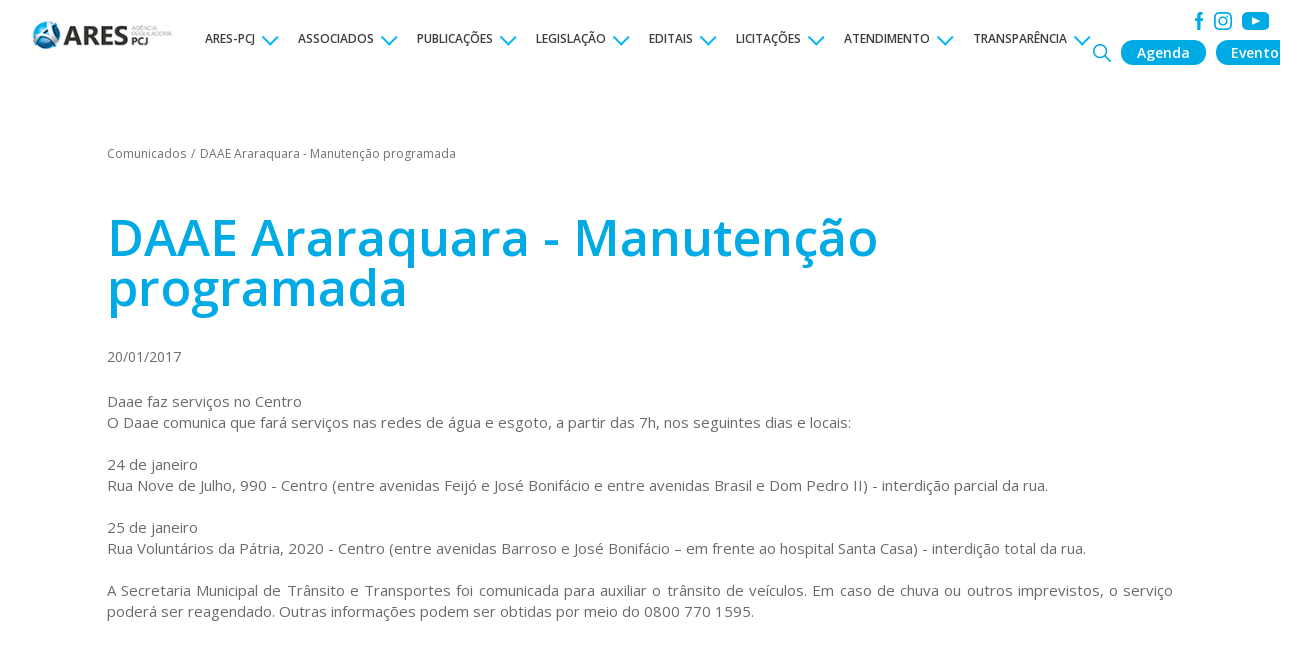

--- FILE ---
content_type: text/html; charset=UTF-8
request_url: https://www.arespcj.com.br/conteudo/daae-araraquara-manutencao-programada33
body_size: 8967
content:
<!DOCTYPE html>
<html lang="pt-BR">

<head>
<meta charset="utf-8">
<meta name="theme-color" content="#034569">

<meta property="og:title" content="DAAE Araraquara - Manutenção programada - ARES-PCJ - Ag&ecirc;ncia Reguladora PCJ" />
<meta property="og:type" content="website" />
<meta property="og:image" content="https://www.arespcj.com.br/public/template/site/default/images/thumb-fb.png"/>
<meta property="og:image:width" content="300"/>
<meta property="og:image:height" content="300"/>
<meta property="og:url" content="https://www.arespcj.com.br/paginas/index" />
<meta property="og:site_name" content="ARES-PCJ - Ag&ecirc;ncia Reguladora PCJ" />
<meta property="og:description" content="" />
<link rel="image_src" href="https://www.arespcj.com.br/public/template/site/default/images/thumb-fb.png" />
<link rel="canonical" href="https://www.arespcj.com.br/paginas/index" />

<meta name="google-site-verification" content="" />
<meta name="norton-safeweb-site-verification" content="" />

<meta name="description" content="" >
<meta name="keywords" content="" >

<meta name="url" content="https://www.arespcj.com.br/" />
<meta name="language" content="pt" />
<meta name="country" content="br" />
<meta name="author" content="ARES-PCJ - Ag&ecirc;ncia Reguladora PCJ" />
<meta name="copyright" content="Copyright (c) 2026, ARES-PCJ - Ag&ecirc;ncia Reguladora PCJ" />
<meta property="fb:app_id" content="252210103465416" />
<meta name="reply-to" content="" />

<meta name="viewport" content="width=1280">

<meta name="viewport" content="width=device-width, initial-scale=1.0">
<meta name="viewport" content="width=device-width, initial-scale=1.0, maximum-scale=1.0, user-scalable=no">

<link href="https://www.arespcj.com.br/public/template/site/default/images/favicon.ico?q=6" media="all" rel="shortcut icon" >
<link href="https://www.arespcj.com.br/public/template/site/default/css/reset/yahoo/cssfonts-min.css" media="all" rel="stylesheet" type="text/css" >
<link href="https://www.arespcj.com.br/public/template/site/default/css/styles.css?v=1738785920" media="all" rel="stylesheet" type="text/css" >
<link href="https://www.arespcj.com.br/public/template/site/default/css/mobile.css?v=1738786558" media="(max-width: 800px)" rel="stylesheet" type="text/css" >


<meta name="facebook-domain-verification" content="b36h2f72dvqoyjdozyz0syb6ahmf2d" />

<script type="text/javascript">
window.q=[];window.$=function(f){q.push(f)}
var baseUrl = "https://www.arespcj.com.br/paginas/";
var publicUrl = "https://www.arespcj.com.br/";
var SID = "9a1d9e5e46f310b107e1ebf409fec0f1";
var templateUrl = 'https://www.arespcj.com.br/public/template/site/default';
var currentController = 'paginas';
var currentAction = 'index';
var currentParams = '';
var canonical = 'https://www.arespcj.com.br/paginas/index';
var sid = "9a1d9e5e46f310b107e1ebf409fec0f1";
//analytics
</script>
<script type='application/ld+json'>
{
  "@context": "http://www.schema.org",
  "@type": "Organization",
  "name": "ARES-PCJ - Ag&ecirc;ncia Reguladora PCJ",
  "url": "",
  "logo": "",
  "description": "",
  "address": {
     "@type": "PostalAddress",
     "streetAddress": "",
     "addressLocality": "",
     "addressRegion": " SP",
     "addressCountry": "Brasil",
     "postalCode": ""
  }
}
</script>
<title>DAAE Araraquara - Manutenção programada - ARES-PCJ - Ag&ecirc;ncia Reguladora PCJ</title>

</head>

<body>
<noscript>
<div class="noscript"><p>Este site funciona melhor com Javascript habilitado - Alguns recursos podem não funcionar corretamente.</p></div>
</noscript>

<div id="wrapper" class="index">

	<header class="">
		
<script>
	$(function(){

		var window_y;
		$(window).scroll(function(){
			if (ww <= 800) return false;

			window_y = $(this).scrollTop();

			if (window_y > 80){
				$('#header').addClass('intermediate');
			} if (window_y > 110){
				$('#header').addClass('fixed');
			} else if (window_y > 80 && window_y <= 110){
				$('#header').removeClass('fixed');
			} else if (window_y <= 80){
				$('#header').removeClass('intermediate').removeClass('fixed');
			}
		}).trigger('scroll');

		$('header .search').click(function(){
			$('#fPesquisa').toggleClass('active');
			if ($('#fPesquisa').hasClass('active')){
				setTimeout(function(){
					$("input[name='pesquisa']").focus();
				}, 100);
			}
		});

		if (ww <= 800){
			$('header #menu > ul > li.hasSubmenu > a').click(function(){
				$(this).closest('li').find('ul').slideToggle();
			})
		}

		$('#fPesquisa').submit(function(){
			var pesquisa = $("input[name='pesquisa']").val();
			location.href = "https://www.arespcj.com.br/busca?busca="+pesquisa;
		});

		var carouselCliente;
		carouselCliente = $('.content-popup').find('.owl-carousel').owlCarousel({
			items: 1,
			margin: 20,
			dots: false,
			nav: false,
			mouseDrag: false,
			touchDrag: false,
			pullDrag: false,
			freeDrag: false,
		});

		$('.addLogin').click(function(){
			var evento_id = $(this).data('evento');
			$('#fCadastro .eventos_id, #fLogin .eventos_id').val(evento_id);
			$('.tabs a').removeClass('active');
			$('.tabs a:eq(0)').addClass('active');
			carouselCliente.trigger('to.owl.carousel', 0);
			$('.wrap-popup-cliente, .popup-cadastro').fadeIn();
			$('html').addClass('overflow-hidden');
		});

		$('.popup-cliente .tabs a').click(function(){
			var index = $(this).data('index');
			carouselCliente.trigger('to.owl.carousel', index);
			$('.tabs a').removeClass('active');
			$(this).addClass('active');
		});

		$('input').setMask();
		bindPhoneSP();

		$('.popup-cliente .close').click(function(){
			$('#fLogin, #fCadastro').find('.form-group').val('');
			$('.wrap-popup-cliente, .popup-cliente').fadeOut();
			$('html').removeClass('overflow-hidden');
		});

		$('.addCadastro').click(function(){
			var evento_id = $(this).data('evento');
			$('.wrap-loading').show();
			$.post(baseUrl + 'save-inscricao', {eventos_id: evento_id}, function(json){
				$('.wrap-loading').hide();
				try {
					var data = JSON.parse(json);

					if (data['sucesso'] === '1'){
						$('.popup-evento h4').html(data['conteudo']);
						$('.popup-evento').find('.cancel-subscription').data('evento', evento_id);
						$('.wrap-popup-cliente, .popup-evento').fadeIn();
						$('html').addClass('overflow-hidden');
					} else {
						jAlert('Não foi possível concluir a inscrição', 'Atenção');
					}
				} catch(e){
					jAlert('Não foi possível concluir a inscrição', 'Atenção');
				}
			})
			.error(function(){
				$('.wrap-loading').hide();
				jAlert('Não foi possível concluir a inscrição', 'Atenção');
			})
			;
		});

		$('#fLogin').validate({
			submitHandler: function(form){
				$('.wrap-loading').show();
				$.post(baseUrl + 'cliente-login', $(form).serialize(), function(data){
					$('.wrap-loading').hide();
					if (data === ""){
						jAlert('Inscrição efetuada com sucesso', 'Obrigado', function(){
							location.reload();
						});
					} else {
						jAlert('Não foi possível concluir a inscrição', 'Atenção');
					}
				})
				.error(function(){
					$('.wrap-loading').hide();
					jAlert('Não foi possível concluir a inscrição', 'Atenção');
				})
				;
			},
			rules:{
				"login[senha]": 'required',
				"login[email]": {
					required: true,
					email: true
				}
			},
			messages:{
				"login[senha]": 'Preencha a senha',
				"login[email]": {
					required: 'Preenhca o e-mail',
					email: 'E-mail inválido'
				}
			}
		});

		$('#fCadastro').validate({
			submitHandler: function(form){
				$('.wrap-loading').show();
				$.post(baseUrl + 'save-cadastro', $(form).serialize(), function(data){
					$('.wrap-loading').hide();
					if (data === ""){
						$(form).find(".form-group").val("");
						jAlert('Cadastro efetuado com sucesso', 'Obrigado', function(){
							location.reload();
						});
					} else {
						jAlert('Não foi possível concluir o cadastro no momento', 'Atenção');
					}
				})
				.error(function(){
					$('.wrap-loading').hide();
					jAlert('Não foi possível concluir o cadastro', 'Atenção');
				})
				;
			},
			rules:{
				"cadastro[nome]": 'required',
				"cadastro[telefone]": 'required',
				"cadastro[cpf]": {
					required: true,
					cpf: true,
				},
				"cadastro[email]": {
					email: true,
					required: true,
					remote: {
						url: baseUrl + "checkemail",
						type: "post",
						data: {
							email: function() {
								return $('#email-cad').val();
							}
						}
					},
				},
				"cadastro[senha]": {
					required: true,
					minlength: 6
				},
				"senha2": {
					equalTo: '#senha-cad'
				},
			},
			messages:{
				"cadastro[nome]": 'Preencha o nome',
				"cadastro[telefone]": 'Preencha o telefone',
				"cadastro[cpf]": {
					required: 'Preencha o CPF',
					cpf: 'CPF inválido',
				},
				"cadastro[email]": {
					email: 'E-mail inválido',
					required: 'Preencha o e-mail',
					remote: 'E-mail já cadastrado no sistema'
				},
				"cadastro[senha]": {
					required: 'Preencha a senha',
					minlength: 'Mínimo 6 caracteres'
				},
				"senha2": {
					equalTo: 'Senhas divergentes'
				},
			}
		});

		$('#fReenviar').validate({
			submitHandler: function(form){
				$('.wrap-loading').show();
				$.post(baseUrl + 'reenviar-senha', $(form).serialize(), function(data){
					$('.wrap-loading').hide();
					if (data === "") {
						$(form).find(".form-group").val("");
						jAlert('Nova senha enviada com sucesso para o e-mail cadatrado', 'Obrigado');
					} else if (data === '2') {
						jAlert('E-mail não cadastrado no sistema', 'Atenção');
					} else {
						jAlert('Não foi possível reenviar a senha no momento', 'Atenção');
					}
				})
				.error(function(){
					$('.wrap-loading').hide();
						jAlert('Não foi possível reenviar a senha no momento', 'Atenção');
				})
				;
			},
			rules:{
				"reenviar[email]": {
					email: true,
					required: true,
					remote: {
						url: baseUrl + "checkemailreenviar",
						type: "post",
						data: {
							email: function() {
								return $('#email-reenviar').val();
							}
						}
					},
				},
			},
			messages:{
				"reenviar[email]": {
					email: 'E-mail inválido',
					required: 'Preencha o e-mail',
					remote: 'E-mail não cadastrado no sistema'
				},
			}
		});

		$('.cancel-subscription').click(function(){
			var evento_id = $(this).data('evento');
			jConfirm('Deseja remover a inscrição do evento?', 'Atenção', function(r){

				if (r){
					$('.wrap-loading').show();
					$.post(baseUrl + 'cancel-subscription', {eventos_id: evento_id}, function(data){
						$('.wrap-loading').hide();
						if (data === ''){
							jAlert('Inscrição cancelada com sucesso', 'Obrigado', function(){
								location.reload();
							});
						} else {
							jAlert('Não foi possível concluir a operação no momento', 'Atenção');
						}
					}).error(function(){
						$('.wrap-loading').hide();
						jAlert('Não foi possível concluir a operação no momento', 'Atenção');
					})
				}
			})
		});

		$('.esqueci').click(function(){
			$('#fReenviar').slideToggle();
		});

	});

	function menu(){ //MOBILE
		$('nav#menu').slideToggle(500).toggleClass('active');
		$('.menu-after').toggleClass('active');
		$('.bars').toggleClass('active');
		$('.close').toggleClass('active');

	}
</script>

<div id="header">

	<div class="indent">
		<div class="bars" onclick="menu()">
			<div></div>
			<div></div>
			<div></div>
		</div>
		<div class="close" onclick="menu()">
			<img src="https://www.arespcj.com.br/public/template/site/default/images/close.png">
		</div>

		<div class="side">

			<a href="https://www.arespcj.com.br/">
				<figure class="logo">
					<img src="https://www.arespcj.com.br/public/template/site/default/images/logo.jpg" alt="ARES-PCJ - Ag&ecirc;ncia Reguladora PCJ">
				</figure>
			</a>
			<nav id="menu">
				<ul>
					<li class="hasSubmenu"><a href="javascript:;">ARES-PCJ</a><ul><li><a target="_self" href="https://www.arespcj.com.br/conteudo/dados-da-agencia">Dados da Agência</a></li><li><a target="_self" href="https://www.arespcj.com.br/conteudo/historico">Histórico</a></li><li><a target="_self" href="https://www.arespcj.com.br/conteudo/assembleia">Assembleia</a></li><li><a target="_self" href="https://www.arespcj.com.br/organograma">Quem é Quem !</a></li><li><a target="_self" href="https://www.arespcj.com.br/conteudo/missao-visao-e-valores">Missão, Visão e Valores</a></li><li><a target="_self" href="https://www.arespcj.com.br/conteudo/academia-ares-pcj">Academia ARES-PCJ</a></li><li><a target="_self" href="https://www.arespcj.com.br/conteudo/premios">Prêmios</a></li><li><a target="_self" href="https://www.arespcj.com.br/conteudo/parcerias-e-cooperacoes">Parcerias e Cooperações</a></li></ul></li><li class="hasSubmenu"><a href="javascript:;">ASSOCIADOS</a><ul><li><a target="_self" href="https://www.arespcj.com.br/municipios">Municípios</a></li><li><a target="" href="https://www.arespcj.com.br/leis-de-ratificacao">Leis de Ratificação</a></li><li><a target="" href="https://www.arespcj.com.br/convenios">Convênios de Cooperação</a></li><li><a target="_self" href="https://www.arespcj.com.br/conselho-regulacao">Conselho Regulação e Controle Social</a></li><li><a target="_self" href="https://www.arespcj.com.br/conteudo/contratos-prestacao">Contratos Prestação</a></li><li><a target="_self" href="https://www.arespcj.com.br/conteudo/contratos-de-concessao">Contratos de Concessão</a></li><li><a target="_self" href="https://www.arespcj.com.br/conteudo/downloads">Downloads</a></li><li><a target="_self" href="https://www.arespcj.com.br/conteudo/declaracao-de-exclusividade">Declaração de Exclusividade</a></li><li><a target="_self" href="https://www.arespcj.com.br/conteudo/sistemas">Sistemas</a></li></ul></li><li class="hasSubmenu"><a href="javascript:;">PUBLICAÇÕES</a><ul><li><a target="_self" href="https://www.arespcj.com.br/conteudo/material-institucional">Material Institucional</a></li><li><a target="_self" href="https://www.arespcj.com.br/conteudo/agenda-regulatoria">Agenda Regulatória</a></li><li><a target="_self" href="https://www.arespcj.com.br/conteudo/relatorios-de-gestao">Relatórios de Gestão</a></li><li><a target="_self" href="https://www.arespcj.com.br/conteudo/relatorios-de-fiscalizacao">Relatórios de Fiscalização</a></li><li><a target="_self" href="https://www.arespcj.com.br/conteudo/relatorios-de-monitoramento">Relatórios de Monitoramento</a></li><li><a target="_self" href="https://www.arespcj.com.br/conteudo/relatorios-acertar">Relatórios ACERTAR</a></li><li><a target="_self" href="https://www.arespcj.com.br/conteudo/parecer-tarifario">Parecer Tarifário</a></li><li><a target="_self" href="https://www.arespcj.com.br/conteudo/pareceres-juridicos">Pareceres Jurídicos</a></li><li><a target="_self" href="https://www.arespcj.com.br/conteudo/comparativos-de-tarifas">Comparativos de Tarifas</a></li><li><a target="_self" href="https://www.arespcj.com.br/conteudo/pesquisa-de-satisfacao">Pesquisa de Satisfação</a></li><li><a target="_self" href="https://www.arespcj.com.br/conteudo/anuario-pmsb">Anuário PMSB</a></li><li><a target="_self" href="https://www.arespcj.com.br/conteudo/relatorio-air">Relatório AIR</a></li><li><a target="_self" href="https://www.arespcj.com.br/conteudo/panorama-rsu">Panorama RSU</a></li></ul></li><li class="hasSubmenu"><a href="javascript:;">LEGISLAÇÃO</a><ul><li><a target="_self" href="https://www.arespcj.com.br/conteudo/leis-decretos-e-portarias">Leis, Decretos e Portarias</a></li><li><a target="_self" href="https://www.arespcj.com.br/conteudo/resolucoes-ares-pcj">Resoluções ARES-PCJ</a></li><li><a target="_self" href="https://www.arespcj.com.br/conteudo/resolucoes-ares-pcj/ares-pcj">Resoluções Normativas </a></li><li><a target="_blank" href="https://www.arespcj.com.br/conteudo/dados-da-agencia">Protocolo de Intenções</a></li><li><a target="_self" href="https://www.arespcj.com.br/conteudo/atendimento-nrs-ana">Atendimento NRs ANA</a></li></ul></li><li class="hasSubmenu"><a href="javascript:;">EDITAIS</a><ul><li><a target="_self" href="https://www.arespcj.com.br/conteudo/concurso-publico">Concurso Público</a></li><li><a target="_self" href="https://www.arespcj.com.br/conteudo/processo-seletivo">Processo Seletivo</a></li><li><a target="_self" href="https://www.arespcj.com.br/conteudo/estagio">Estágio</a></li><li><a target="_self" href="https://www.arespcj.com.br/conteudo/consultas-e-audiencias-publicas">Consultas e Audiências Públicas</a></li><li><a target="_self" href="https://www.arespcj.com.br/conteudo/tomada-de-subsidios">Tomada de Subsídios</a></li></ul></li><li class="hasSubmenu"><a href="javascript:;">LICITAÇÕES</a><ul><li><a target="_self" href="https://www.arespcj.com.br/editais">Avisos e Editais</a></li><li><a target="_blank" href="https://compras.arespcj.com.br/licitacao">Portal de Licitações</a></li><li><a target="_self" href="https://www.arespcj.com.br/conteudo/plano-de-contratacao-anual1">Plano de Contratação Anual</a></li><li><a target="_self" href="https://www.arespcj.com.br/conteudo/sancoes">Sanções</a></li></ul></li><li class="hasSubmenu"><a href="javascript:;">ATENDIMENTO</a><ul><li><a target="_self" href="/conteudo/ouvidoria">Ouvidoria (reclamações)</a></li><li><a target="_blank" href="https://stip-arespcj.1doc.com.br/atendimento">Protocolo</a></li></ul></li><li class="hasSubmenu"><a href="javascript:;">TRANSPARÊNCIA</a><ul><li><a target="_blank" href="https://transparencia.cebi.com.br/043/">Portal Transparência</a></li><li><a target="_blank" href="https://transparencia.cebi.com.br/043/Questao/Escolha">Acesso à Informação</a></li><li><a target="_self" href="https://www.arespcj.com.br/conteudo/diretoria-colegiada">Diretoria Colegiada</a></li><li><a target="_self" href="https://www.arespcj.com.br/conteudo/ouvidoria">Ouvidoria</a></li><li><a target="_self" href="https://www.arespcj.com.br/conteudo/plano-de-contratacao-anual1">Plano de Contratação Anual</a></li><li><a target="_self" href="https://www.arespcj.com.br/conteudo/imprensa">Imprensa</a></li><li><a target="_self" href="https://www.arespcj.com.br/conteudo/fornecedores">Fornecedores</a></li><li><a target="_self" href="https://www.arespcj.com.br/conteudo/faq">FAQ</a></li><li><a target="_self" href="https://www.arespcj.com.br/conteudo/tarifa-social">Tarifa Social</a></li></ul></li>				</ul>
							</nav>
		</div>
		<div class="side side-right">
			<div class="wbusca">
				<div class="busca">
					<form action="javascript:;" id="fPesquisa" class="">
						<input type="text" name="pesquisa" value="">
						<input type="submit" value="OK">
					</form>
					<a href="javascript:;" class="search ">
						<img src="https://www.arespcj.com.br/public/template/site/default/images/search.svg" alt="Busca"  />					</a>
				</div>
				<div class="w-mobile">
					<a href="https://www.arespcj.com.br/agenda" class="btn-agenda">Agenda</a>
					<a href="https://www.arespcj.com.br/eventos" class="btn-agenda">Eventos</a>
				</div>
			</div>
			<div class="social">
									<a href="https://www.facebook.com/ares.pcj" target="_blank" rel="nofollow" title="Acesse nosso facebook">
						<img src="https://www.arespcj.com.br/public/template/site/default/images/facebook.svg" alt="Acesse no Facebook"  />					</a>
													<a href="https://www.instagram.com/arespcj/" target="_blank" rel="nofollow" title="Acesse nosso instagram">
						<img src="https://www.arespcj.com.br/public/template/site/default/images/instagram.svg" alt="Acesse no Instagram"  />					</a>
													<a href="https://www.youtube.com/user/arespcj" target="_blank" rel="nofollow" title="Acesse nosso youtube">
						<img src="https://www.arespcj.com.br/public/template/site/default/images/youtube.svg" alt="Acesse no Youtube"  />					</a>
													<a href="https://twitter.com/arespcj" target="_blank" rel="nofollow" title="Acesse nosso twitter">
						<img src="https://www.arespcj.com.br/public/template/site/default/images/twitter.png" alt="Acesse no Twitter"  />					</a>
							</div>
		</div>
	</div>
	<div class="menu-after" onclick="menu()"></div>
</div>

<div class="wrap-popup-cliente"></div>
<div class="popup-cliente popup-evento">
	<a href="javascript:;" class="close">X</a>
	<h3>
		Olá , <br>
		Sua inscrição nesse evento foi confirmada
	</h3>

	<h4></h4>

	<p><a href="javascript:;" class="cancel-subscription" data-evento="">Cancelar inscrição</a></p>
	<p><a href="https://www.arespcj.com.br/sair" class="logout">Sair</a></p>
</div>
<div class="popup-cliente popup-cadastro">
	<a href="javascript:;" class="close">X</a>

	<div class="tabs">
		<a href="javascript:;" data-index="0" class="active">Novo cadastro</a>
		<a href="javascript:;" data-index="1">Já sou cadastrado</a>
	</div>
	<div class="content-popup">
		<div class="owl-carousel">
			<div class="box box-new">
				<h3>Cadastrar-se</h3>

				<form action="javascript:;" id="fCadastro">
					<input type="hidden" name="cadastro[eventos_id]" class="eventos_id" value="">
					<div class="col-lg-25 col-last"><input class="form-group" type="text" name="cadastro[nome]" placeholder="Nome"></div>
					<div class="col-lg-25 col-last"><input class="form-group" type="email" id="email-cad" name="cadastro[email]" placeholder="E-mail"></div>
					<div class="col-lg-25 col-last"><input class="form-group" type="text" name="cadastro[telefone]" placeholder="Telefone" alt="phone9"></div>
					<div class="col-lg-25 col-last"><input class="form-group" type="password" id="senha-cad" name="cadastro[senha]" placeholder="Senha"></div>
					<div class="col-lg-25 col-last"><input class="form-group" type="password" name="senha2" placeholder="Repita Senha"></div>
					<input type="submit" value="Cadastrar">
				</form>
			</div>
			<div class="box box-login">
				<h3>Login</h3>

				<form action="javascript:;" id="fLogin">
					<input type="hidden" name="login[eventos_id]" class="eventos_id" value="">
					<div class="col-lg-25 col-last"><input class="form-group" type="email" name="login[email]" placeholder="E-mail"></div>
					<div class="col-lg-25 col-last"><input class="form-group" type="password" id="senha-login" name="login[senha]" placeholder="Senha"></div>
					<input type="submit" value="Login">
				</form>

				<a href="javascript:;" class="esqueci">Esqueci a senha</a>

				<form action="javascript:;" id="fReenviar">
					<div class="col-lg-25 col-last"><input class="form-group" type="email" id="email-reenviar" name="reenviar[email]" placeholder="E-mail"></div>
					<input type="submit" value="Reeenviar">
				</form>
			</div>
		</div>
	</div>
</div>	</header>

	<div class="wrap paginas index">
		<script>
	$(function(){

		$(window).on('scroll touchmove', function () {
			st = $(this).scrollTop();
			transformY = st * 0.25;
			$('.banner').css('transform', 'translate(0px, ' + transformY + 'px)');
		}).trigger('scroll');

		$('input').setMask();

		var bannerGaleria = $('.banner-galeria').addClass('owl-carousel').owlCarousel({
			items: 1,
		});

		var bannerThumbs = $('.banner-galeria-thumbs').addClass('owl-carousel').owlCarousel({
			items: 6,
			margin: 15,
			dots: false,
			nav: true,
			navText: ['', '']
		});

		$(bannerThumbs).find('.item').click(function(){
			var index = $(this).closest('.owl-item').index();
			bannerGaleria.trigger('to.owl.carousel', index);
		});

		$('#conteudos .indent .lista_arquivos a, #conteudos .indent .texto a').click(function() {
			window.open($(this).attr('href'));
			return false;
		});

		var heightTh = $('#conteudos figure.table thead').height();
		$('#conteudos figure.table').css('background', 'linear-gradient(to bottom, #00B5F7 '+heightTh+'px, transparent '+heightTh+'px)');

		$("a[href^='whats']").click(function () {

			var html = $(this).html();
			html = html.replace('<strong>', '').replace('</strong>', '');

			if (/Android|webOS|iPhone|iPad|iPod|BlackBerry|IEMobile|Opera Mini/i.test(navigator.userAgent)) {
				html = html.match(/\[0-9]/g).join('');
				window.open("https://api.whatsapp.com/send?phone="+html);
			} else {
				window.open("https://web.whatsapp.com/send?phone="+html);
			}

			return false;
		});

		/*
		$('#fCadastro').validate({
			submitHandler: function(form){
				$('.wrap-loading').show();
				$.post(baseUrl + 'save-inscricao', $(form).serialize(), function(data){
					$('.wrap-loading').hide();
					if (data === ""){
						$(form).find(".custom-input").val("");
						jAlert('Cadastro efetuado com sucesso', 'Obrigado');
					} else {
						jAlert('Não foi possível concluir o cadastro no momento', 'Atenção');
					}
				})
				.error(function(){
					$('.wrap-loading').hide();
					jAlert('Não foi possível concluir o cadastro', 'Atenção');
				})
				;
			},
			rules:{
				"evento[nome]": 'required',
				"evento[cpf]": {
					required: true,
					cpf: true
				},
				"evento[email]": {
					required: true,
					email: true
				},
			},
			messages: {
				"evento[nome]": 'Preencha o nome',
				"evento[cpf]": {
					required: 'Preencha o CPF',
					cpf: 'Preencha um CPF válido'
				},
				"evento[email]": {
					required: 'Preencha o e-mail',
					email: 'Preencha um e-mail válido'
				},
			}
		});
		*/

		$('#filtro_cidade').change(function(){
			var v = $(this).val();
			var link = "https://www.arespcj.com.br/conteudo/daae-araraquara-manutencao-programada33/";
			if (v !== ""){
				link += v;
			}
			location.href = link;
		});


		var biggerWidth = 0;
		$('.lista_arquivos').each(function(){
			$(this).find('.item-link').each(function(){
				if ($(this).width() > biggerWidth)
					biggerWidth = $(this).width();
			});
			$(this).find('.item-link').width(biggerWidth + 130).find('.btn-download').show().css('display', 'flex');
		});

		$('#fEdital').validate({
			submitHandler: function(form){
				$('.wrap-loading').show();
				var email = $(form).find("input[name='edital[email]']").val();
				$.post(baseUrl + 'save-inscrito-edital', $(form).serialize(), function(data){
					$('.wrap-loading').hide();

					if (data == '1'){
						jAlert('Agradecemos o contato', 'Obrigado', function(){
															location.href = "https://www.arespcj.com.br/conteudo/daae-araraquara-manutencao-programada33/?allowDownload="+btoa(email);
													});
					} else {
						jAlert('Não foi possível concluir o cadastro no momento', 'Atenção');
					}

					
				})
				.error(function(){
					$('.wrap-loading').hide();
					jAlert('Não foi possível concluir o cadastro', 'Atenção');
				})
				;
			},
			rules:{
				"edital[nome]": 'required',
				"edital[email]": {
					required: true,
					email: true
				},
			},
			messages: {
				"edital[nome]": 'Preencha o nome',
				"edital[email]": {
					required: 'Preencha o e-mail',
					email: 'Preencha um e-mail válido'
				},
			}
		});

		$('.table').wrap("<div class='wrap-table'></div>");
		$('.wrap-table').doubleScroll();
		//$('.wrap-table').css({'overflow-x': 'auto !important', 'overflow-y': 'hidden !important'});
	});

	window.onload = function(){
		document.querySelectorAll( 'p' ).forEach( element => {
			//element.childNodes.length
			if (element.innerHTML.trim() === '&nbsp;'){
				//element.parentNode.removeChild(element);
			}
		});

		document.querySelectorAll( 'oembed[url]' ).forEach( element => {
			var iframe = document.createElement('iframe', {});
			iframe.src = element.attributes.url.value;

			if (element.attributes.url.value.indexOf('maps') !== -1)
				iframe.className = 'mapa'

		element.replaceWith(iframe);
		});
	};
</script>
<div id="conteudos">
					<article>
			<div class="indent">
				<section>
						<div class="breadcrumb">
								<a href="https://www.arespcj.com.br/categoria/comunicados">Comunicados</a>
							<span class="sep">/</span>
											<a href="https://www.arespcj.com.br/conteudo/daae-araraquara-manutencao-programada33">DAAE Araraquara - Manutenção programada</a>
						</div>

					<div class="top">
						<h1>DAAE Araraquara - Manutenção programada</h1>
											</div>
					<div class="data-top">
													<p>20/01/2017</p>
																	</div>

					
											
															<div class="texto">
									<p>
	Daae faz serviços no Centro</p>
<p>
	O Daae comunica que fará serviços nas redes de água e esgoto, a partir das 7h, nos seguintes dias e locais:</p>
<p>
	 </p>
<p>
	24 de janeiro</p>
<p>
	Rua Nove de Julho, 990 - Centro (entre avenidas Feijó e José Bonifácio e entre avenidas Brasil e Dom Pedro II) - interdição parcial da rua.</p>
<p>
	 </p>
<p>
	25 de janeiro</p>
<p>
	Rua Voluntários da Pátria, 2020 - Centro (entre avenidas Barroso e José Bonifácio &ndash; em frente ao hospital Santa Casa) - interdição total da rua.</p>
<p>
	 </p>
<p>
	A Secretaria Municipal de Trânsito e Transportes foi comunicada para auxiliar o trânsito de veículos. Em caso de chuva ou outros imprevistos, o serviço poderá ser reagendado. Outras informações podem ser obtidas por meio do 0800 770 1595.</p>
								</div>
													
						
					
					
				</section>
							</div>
		</article>
	</div>
<script>
	$(function(){
		/*
		if(ww >= 800) {
			$('.atividades .wrap-itens').owlCarousel({
				margin: 10,
				responsive: {
					0: {
						items: 2
					},
					800: {
						items: 3
					},
					1024: {
						items: 5
					},
					1440: {
						items: 6
					}
				}
			});
		}
		*/
	})
</script>
	<div class="atividades">
		<div class="indent">
							<h2 class="sub-title">Atividades regulatórias <span class="ic-atividades"></span></h2>
						<div class="wrap-itens owl-carousel">
									<a href="https://www.arespcj.com.br/conteudo/tarifa-social"  class="item">
						<figure>
							<img src="https://www.arespcj.com.br/public/media/atividadesregulatorias/1737576514-ts.png" alt="Tarifa Social">
													</figure>
						<p>Tarifa Social</p>
					</a>
									<a href="https://www.arespcj.com.br/conteudo/monitoramento-de-esgoto"  class="item">
						<figure>
							<img src="https://www.arespcj.com.br/public/media/atividadesregulatorias/1592587253-monitoramento-esgotos.jpg" alt="Monitoramento de Esgoto">
													</figure>
						<p>Monitoramento de Esgoto</p>
					</a>
									<a href="https://www.arespcj.com.br/conteudo/monitoramento-da-agua"  class="item">
						<figure>
							<img src="https://www.arespcj.com.br/public/media/atividadesregulatorias/1592587568-monitoramento-agua.jpg" alt="Monitoramento de água">
													</figure>
						<p>Monitoramento de água</p>
					</a>
									<a href="https://www.arespcj.com.br/conteudo/pareceres-juridicos"  class="item">
						<figure>
							<img src="https://www.arespcj.com.br/public/media/atividadesregulatorias/1592595947-juridico.jpg" alt="Parecer Jurídico">
													</figure>
						<p>Parecer Jurídico</p>
					</a>
									<a href="https://www.arespcj.com.br/conteudo/comparativos-de-tarifas"  class="item">
						<figure>
							<img src="https://www.arespcj.com.br/public/media/atividadesregulatorias/1592254835-card-ph-1.jpg" alt="Comparativos de Tarifas">
													</figure>
						<p>Comparativos de Tarifas</p>
					</a>
									<a href="https://www.arespcj.com.br/conteudo/ouvidoria-itinerante"  target="_blank" rel="nofollow"  class="item">
						<figure>
							<img src="https://www.arespcj.com.br/public/media/atividadesregulatorias/1742217252-ouvidoria_itinerante.png" alt="Ouvidoria Itinerante">
													</figure>
						<p>Ouvidoria Itinerante</p>
					</a>
							</div>
		</div>
	</div>
	</div>

</div>

<footer class="paginas index">
	<div class="wrap-loading"></div>
<div class="indent">
	<div class="topo">
		<nav>
			<a href="https://www.arespcj.com.br/categoria/ares-pcj">ARES-PCJ</a><a href="https://www.arespcj.com.br/categoria/associados">ASSOCIADOS</a><a href="https://www.arespcj.com.br/categoria/publicacoes">PUBLICAÇÕES</a><a href="https://www.arespcj.com.br/categoria/legislacao">LEGISLAÇÃO</a><a href="https://www.arespcj.com.br/categoria/editais">EDITAIS</a><a href="https://www.arespcj.com.br/categoria/licitacoes">LICITAÇÕES</a><a href="https://www.arespcj.com.br/categoria/atendimento">ATENDIMENTO</a><a href="https://www.arespcj.com.br/categoria/transparencia">TRANSPARÊNCIA</a>		</nav>
		<div class="bloco">
			<a href="tel:+0800 77 11445">0800 77 11445</a>
			<span><a href="https://www.arespcj.com.br/conteudo/ouvidoria" target="_blank">Ouvidoria</a></span>
		</div>
		<div class="wrap-bloco">
			<div class="bloco">
				<div class="item">
					<a href="tel:+55 19 99954 2370">+55 19 99954 2370</a>
					<span>WhatsApp da Ouvidoria</span>
				</div>
			</div>
			<div class="bloco">
				<div class="item">
					<a href="tel:+ 55 19 3471 5100 ">+ 55 19 3471 5100</a>
					<span>Contato sede</span>
				</div>
			</div>
		</div>
		<address>
			<span class="big">Americana/SP</span>
			<span class="address">Av. Paulista, 633 | Jardim Santana</span>
			<a target="_blank" href="https://www.google.com.br/maps/place/Av.+Paulista,+633+-+Jardim+Santana,+Americana+-+SP" class="veja-mapa">Veja o mapa</a>
		</address>
	</div>
	<div class="social">
					<a href="https://www.facebook.com/ares.pcj" target="_blank" rel="nofollow" title="Acesse nosso facebook">
				<img src="https://www.arespcj.com.br/public/template/site/default/images/facebook-footer.png" />			</a>
							<a href="https://www.instagram.com/arespcj/" target="_blank" rel="nofollow" title="Acesse nosso Instagram">
				<img src="https://www.arespcj.com.br/public/template/site/default/images/instagram-footer.png" />			</a>
							<a href="https://www.youtube.com/user/arespcj" target="_blank" rel="nofollow" title="Acesse nosso Youtube">
				<img src="https://www.arespcj.com.br/public/template/site/default/images/youtube-footer.png" />			</a>
							<a href="https://twitter.com/arespcj" target="_blank" rel="nofollow" title="Acesse nosso twitter">
				<img src="https://www.arespcj.com.br/public/template/site/default/images/twitter-footer.png" />			</a>
			</div>
</div></footer>

<div class="tpircs hidden">


<script>
  window.fbAsyncInit = function() {
    FB.init({
      appId      : '1019440855717811',
      xfbml      : true,
      version    : 'v17.0'
    });
    FB.AppEvents.logPageView();
  };a

  (function(d, s, id){
     var js, fjs = d.getElementsByTagName(s)[0];
     if (d.getElementById(id)) {return;}
     js = d.createElement(s); js.id = id;
     js.src = "https://connect.facebook.net/en_US/sdk.js";
     fjs.parentNode.insertBefore(js, fjs);
   }(document, 'script', 'facebook-jssdk'));
</script>
<link href="https://www.arespcj.com.br/public/template/site/default/images/favicon.ico?q=6" media="all" rel="shortcut icon" >
<link href="https://www.arespcj.com.br/public/template/site/default/css/reset/yahoo/cssfonts-min.css" media="all" rel="stylesheet" type="text/css" >
<link href="https://www.arespcj.com.br/public/template/site/default/css/styles.css?v=1738785920" media="all" rel="stylesheet" type="text/css" >
<link href="https://www.arespcj.com.br/public/template/site/default/css/mobile.css?v=1738786558" media="(max-width: 800px)" rel="stylesheet" type="text/css" >
<link href="https://www.arespcj.com.br/public/template/site/default/css/reset/reset.css" media="screen" rel="stylesheet" type="text/css" >
<link href="https://www.arespcj.com.br/public/template/site/default/css/reset/yahoo/cssbase-min.css" media="screen" rel="stylesheet" type="text/css" >
<link href="https://www.arespcj.com.br/public/template/site/default/css/reset/yahoo/cssreset-min.css" media="screen" rel="stylesheet" type="text/css" >
<link href="https://www.arespcj.com.br/public/template/site/default/css/jquery.colorbox.css" media="screen" rel="stylesheet" type="text/css" >
<link href="https://www.arespcj.com.br/public/template/site/default/css/jquery.alerts.css" media="screen" rel="stylesheet" type="text/css" >
<link href="https://www.arespcj.com.br/public/template/site/default/css/owl.carousel.min.css" media="screen" rel="stylesheet" type="text/css" >
<link href="https://www.arespcj.com.br/public/template/site/default/css/jquery-ui-1.10.3.custom.css" media="all" rel="stylesheet" type="text/css" >
<script type="text/javascript" src="https://www.arespcj.com.br/public/template/site/default/javascript/jquery/jquery-1.10.1.min.js"></script>
<script type="text/javascript" src="https://www.arespcj.com.br/public/template/site/default/javascript/jquery/jquery-migrate-1.2.1.min.js"></script>
<script type="text/javascript" src="https://www.arespcj.com.br/public/template/site/default/javascript/jquery/jquery-ui-1.10.3.custom.min.js"></script>
<script type="text/javascript" src="https://www.arespcj.com.br/public/template/site/default/javascript/jquery/jquery.blockUI.min.js"></script>
<script type="text/javascript" src="https://www.arespcj.com.br/public/template/site/default/javascript/jquery/jquery.sizes.min.js"></script>
<script type="text/javascript" src="https://www.arespcj.com.br/public/template/site/default/javascript/jquery/jquery.alerts.min.js"></script>
<script type="text/javascript" src="https://www.arespcj.com.br/public/template/site/default/javascript/jquery/jquery.colorbox-min.js"></script>
<script type="text/javascript" src="https://www.arespcj.com.br/public/template/site/default/javascript/jquery/jquery.lazyload.min.js"></script>
<script type="text/javascript" src="https://www.arespcj.com.br/public/template/site/default/javascript/jquery/jquery.meio.mask.min.js?q=3"></script>
<script type="text/javascript" src="https://www.arespcj.com.br/public/template/site/default/javascript/jquery/jquery.validate.min.js"></script>
<script type="text/javascript" src="https://www.arespcj.com.br/public/template/site/default/javascript/jquery/owl.carousel.min.js"></script>
<script type="text/javascript" src="https://www.arespcj.com.br/public/template/site/default/javascript/jquery/jquery.doubleScroll.js"></script>
<script type="text/javascript" src="https://www.arespcj.com.br/public/template/site/default/javascript/jquery/jquery.validate.additional-methods.min.js?q=3"></script>
<script type="text/javascript" src="https://www.arespcj.com.br/public/template/site/default/javascript/tools/tools.js?v=1629749996"></script>	<script type='text/javascript'>
var is_mobile = false;
$(function(){
		});
$.each(q,function(index,f){$(f)});
</script>
			<script>

			(function (i, s, o, g, r, a, m) {
				i['GoogleAnalyticsObject'] = r; i[r] = i[r] || function () {
						(i[r].q = i[r].q || []).push(arguments)
					}, i[r].l = 1 * new Date(); a = s.createElement(o),
					m = s.getElementsByTagName(o)[0]; a.async = 1; a.src = g; m.parentNode.insertBefore(a, m)
			})(window, document, 'script', '//www.google-analytics.com/analytics.js', 'ga');

			ga('create', 'UA-72020145-1', 'auto');
			ga('send', 'pageview');

		</script>

		<!-- Global site tag (gtag.js) - Google Analytics -->
		<script async src="https://www.googletagmanager.com/gtag/js?id=G-QF2PVKN8MQ"></script>
		<script>
			window.dataLayer = window.dataLayer || [];
			function gtag(){dataLayer.push(arguments);}
			gtag('js', new Date());

			gtag('config', 'G-QF2PVKN8MQ');
		</script>
		<script>
		window.fbAsyncInit = function() {
			FB.init({
				appId      : '252210103465416',
				cookie     : true,
				xfbml      : true,
				version    : '12.0'
			});

			FB.AppEvents.logPageView();

		};

		(function(d, s, id){
			var js, fjs = d.getElementsByTagName(s)[0];
			if (d.getElementById(id)) {return;}
			js = d.createElement(s); js.id = id;
			js.src = "https://connect.facebook.net/en_US/sdk.js";
			fjs.parentNode.insertBefore(js, fjs);
		}(document, 'script', 'facebook-jssdk'));
	</script>
</div>
</body>
</html>


--- FILE ---
content_type: text/css
request_url: https://www.arespcj.com.br/public/template/site/default/css/styles.css?v=1738785920
body_size: 9270
content:
@import url('https://fonts.googleapis.com/css?family=Open+Sans:300,400,600,700&display=swap');
@import url('https://fonts.googleapis.com/css?family=Lato:700&display=swap');

* {margin: 0; padding: 0;}
*, *:before, *:after {-webkit-box-sizing: border-box; -moz-box-sizing: border-box; box-sizing: border-box;}
html {overflow-y: scroll; }
html {color: #4c4c4c; min-height: 100%; font-size:12px; font-family: 'Open Sans', sans-serif, Arial, Helvetica, sans-serif;}
body input,
body select,
body textarea {resize:none; font-family: 'Open Sans', sans-serif, Arial, Helvetica;}
b, strong {font-weight: bold;}
a {color:inherit; text-decoration:none;}
a:hover {text-decoration:none;}
:focus {outline: 0;}
.hidden {display: none;}
ul, ol, li {list-style: none;}
html, #wrapper {height: 100%;}
body > #wrapper {height: auto; min-height: 100vh; margin: 0; width: 100%; /*padding: 0 0 427px;*/ /* overflow-x: hidden; overflow-y: hidden;*/ }
body {/*height: 100%; min-height: 100%;*/ margin:0; }
/* CLEAR FIX*/
.clearfix:after {content: "."; display: block; height:0; clear: both; visibility: hidden;}
.clearfix {display: inline-block;}
/* Hides from IE-mac \*/
.clearfix {display: block;}
/* End hide from IE-mac */
.hide { display: none;}
.left {float:left;}
.right {float:right;}
.clear {clear:both;}
input {border-radius: 5px;}
input[type=button], input[type=submit], button {-webkit-appearance: none; -webkit-border-radius: 0;}

html.menu-open { overflow: hidden; }
html.menu-open header { position: relative; z-index: 10001; }

body {}

html.overflow-hidden { overflow: hidden; }

.mobile {display: none;}

.indent { width: 1010px; margin: auto; max-width: 100%; }

/* ESQUELETO */

.wrap-loading {width: 100%; height: 100%; top: 0; left: 0; position: fixed; background: rgba(0,0,0,.6) url(../images/loading.svg) center no-repeat; z-index: 10009; display: none;}

.reveal, .revealX, .revealXR {opacity: 0; transition: opacity 1s, transform 1.3s cubic-bezier(0.215, 0.61, 0.355, 1) !important;}
.reveal {transform: translateY(60px);}
.revealX {transform: translateX(-60px);}
.revealXR {transform: translateX(60px);}
.reveal--in {opacity: 1; transform: none;}

.col-lg-1, .col-lg-2, .col-lg-3, .col-lg-4, .col-lg-5, .col-lg-6, .col-lg-7, .col-lg-8, .col-lg-8_3, .col-lg-9, .col-lg-10, .col-lg-11, .col-lg-12, .col-lg-12_5, .col-lg-13, .col-lg-14, .col-lg-15, .col-lg-16, .col-lg-17, .col-lg-18, .col-lg-19, .col-lg-20, .col-lg-21, .col-lg-22, .col-lg-23, .col-lg-24, .col-lg-25 {float: left; padding-right: 20px; margin: 0 0 25px; position: relative; box-sizing: border-box;}
.col-lg-1 {width: 4%;}
.col-lg-2 {width: 8%;}
.col-lg-3 {width: 12%;}
.col-lg-4 {width: 16%;}
.col-lg-5 {width: 20%;}
.col-lg-6 {width: 24%;}
.col-lg-7 {width: 28%;}
.col-lg-8 {width: 32%;}
.col-lg-8_3 {width: calc(100% / 3);}
.col-lg-9 {width: 36%;}
.col-lg-10 {width: 40%;}
.col-lg-11 {width: 44%;}
.col-lg-12 {width: 48%;}
.col-lg-12_5 {width: 50%;}
.col-lg-13 {width: 52%;}
.col-lg-14 {width: 56%;}
.col-lg-15 {width: 60%;}
.col-lg-16 {width: 64%;}
.col-lg-17 {width: 68%;}
.col-lg-18 {width: 72%;}
.col-lg-19 {width: 76%;}
.col-lg-20 {width: 80%;}
.col-lg-21 {width: 84%;}
.col-lg-22 {width: 88%;}
.col-lg-23 {width: 92%;}
.col-lg-24 {width: 96%;}
.col-lg-25 {width: 100%;}
.col-last {padding: 0;}
.col-margin-10 {margin: 0 0 10px;}
.col-margin {margin: 0;}

.indent { width: 83.33vw; max-width: 100%; margin: auto; }

#wrapper { width: 100%; }

#wrapper > .wrap { padding: /*75px*/ 0 0; }

.mobile { display: none; }
.desktop { display: block; }

.ic-fb, .ic-it, .ic-yt, .ic-lupa, .ic-arrow-down,
.ic-tw, .ic-tw-white,
.ic-fb-white, .ic-it-white, .ic-yt-white,
.ic-lupa-small, .ic-comunicados, .ic-calendario,
.ic-social, .ic-atividades, .ic-calendario-2, .ic-arrow-down-blue,
.ic-see, .ic-download{ display: inline-block; background-image: url(../images/sprites.png?q=1); }

.ic-fb { width: 13px; height: 25px; background-position: 0 0; }
.ic-it { width: 25px; height: 25px; background-position: -17px 0; }
.ic-yt { width: 31px; height: 21px; background-position: -46px 0; }
.ic-tw { width: 31px; height: 25px; background-position: -55px -121px; }
.ic-fb-white { width: 13px; height: 27px; background-position: 0 -32px; }
.ic-it-white { width: 27px; height: 27px; background-position: -17px -32px; }
.ic-yt-white { width: 36px; height: 26px; background-position: -46px -32px; }
.ic-tw-white { width: 31px; height: 25px; background-position: -90px -121px; }
.ic-lupa { width: 28px; height: 28px; background-position: -82px 0; }
.ic-arrow-down { width: 16px; height: 8px; background-position: -114px 0; }
.ic-lupa-small { width: 15px; height: 15px; background-position: -88px -32px; }
.ic-comunicados { width: 43px; height: 35px; background-position: -46px -69px; }
.ic-calendario { width: 44px; height: 42px; background-position: 0 -66px; }
.ic-social { width: 46px; height: 46px; background-position: -99px -66px; }
.ic-atividades { width: 48px; height: 55px; background-position: -152px -61px; }
.ic-calendario-2 { width: 51px; height: 53px; background-position: 0 -116px; }
.ic-arrow-down-blue { width: 24px; height: 13px; background-position: -135px 0; }
.ic-see { width: 16px; height: 10px; background-position: -109px -48px; }
.ic-download { width: 13px; height: 13px; background-position: -110px -32px; }

header { padding: 80px 0 0; position: relative; }
header #header { position: absolute; top: 0; width: 100%; left: 0; background: #FFF; z-index: 100; /*transition: all .15s ease-out;*/ }
header #header.intermediate { position: fixed; top: -80px; }
header #header.fixed { top: 0; transition: all .15s ease-out; box-shadow: 0 2px 3px 0 rgba(0, 0, 0, 0.1); }
header .indent { width: 100%; display: flex; justify-content: space-between; padding: 0 30px;}
header .side { display: flex; align-items: center; }
header .logo { margin: 0 3.13vw 0 0; }
header .wbusca { display: flex; align-items: center; }
header .busca { display: flex; align-items: center; position: relative; }
header .busca form { opacity: 0; visibility: hidden; transform: translateY(15px); transition: all .15s ease-out; position: absolute; left: 0; bottom: -65px; z-index: 99; display: flex; }
header .busca form.active { opacity: 1; visibility: visible; transform: translateY(0); }
header .busca form input[type='text'] { width: 200px; border: 0; border-top: 2px solid #00AAE5; padding: 0 10px; border-radius: 0; height: 35px; font-size: 14px; box-shadow: 0 3px 6px rgba(0,0,0,.25); }
header .busca form input[type='submit'] { width: 35px; line-height: 35px; flex-shrink: 0; text-align: center; color: #FFF; font-size: 14px; font-weight: bold; background: #00AAE5; border-radius: 0; border: 0; cursor: pointer; }
header .search { height: 18px }
header .search img { max-height: 18px }
header .btn-agenda { width: 100px; line-height: 30px; border-radius: 75px; background: #00AAE5; margin: 0 0 0 45px; text-align: center; color: #FFF; font-size: 16px; font-weight: 600; display: block; }
header .social { display: flex; align-items: center; margin: 0 0 0 2.34vw; width: 125px; flex-wrap: wrap; justify-content: flex-end; }
header .social a { margin: 0 0 0 15px; display: block; height: 18px; }
header .social a:first-child { margin: 0; }
header .social img { max-height: 18px; }
header .social .login { margin: 0 0 10px; }
header .social .login p { font-size: 12px; }
header .social .login p a { text-decoration: underline; color: #00394E; }
header .social .login p .logout { display: inline-block; color: #F00; margin: 0 0 0 5px; }
header #menu > ul { display: flex; align-items: center; }
header #menu > ul > li { position: relative; padding: 30px 0; flex-shrink: 0; margin: 0 40px 0 0; }
header #menu > ul li a { color: #3E3E3E; font-size: 16px; font-weight: 600; }
header #menu > ul > li > a { padding: 0 25px 0 0; }
/*
header #menu > ul > li:first-child > a { padding: 0 25px 0 0; }
header #menu > ul > li:last-child > a { padding: 0 0 0 25px; }
*/
header #menu > ul > li.hasSubmenu > a { display: flex; align-items: center; }
header #menu > ul > li.hasSubmenu > a { position: relative; display: flex; align-items: center; justify-content: center; }
header #menu > ul > li.hasSubmenu > a:after { content: ''; width: 12px; height: 12px; border-bottom: 2px solid #00B5F7; border-left: 2px solid #00B5F7; transform: rotate(-45deg); transform-origin: top center; margin: 0 0 0 10px; position: absolute; right: 6px; }
header #menu > ul > li.hasSubmenu a span { margin: 0 0 0 10px; }
header #menu > ul > li ul { position: absolute; left: 50%; width: 200px; top: calc(100%); padding: 15px 0 0; z-index: 9; list-style: none; background: #00AAE5; transform: translateX(-50%) translateY(20px); opacity: 0; visibility: hidden; transition: all .15s ease-out; }
/*header #menu > ul > li:nth-child(n+2) > ul { left: 20px; }*/
header #menu > ul > li ul li { padding: 0 5px; list-style: none; margin: 0 0 5px; display: flex; justify-content: center; }
header #menu > ul > li ul li a { position: relative; font-size: 14px; text-align: center; color: #FFF; display: inline-block; padding: 5px 0; font-weight: normal; }
header #menu > ul > li ul li a:after { content: ''; position: absolute; width: 0; height: 1px; background: #FFF; bottom: 0; left: 50%; transform: translateX(-50%); transition: all .25s; }
header #menu > ul > li ul li a:hover:after { width: 100%; }
header #menu ul li:hover > ul { transform: translateX(-50%) translateY(0); opacity: 1; visibility: visible; }
header #menu ul li ul li ul { left: 100%; top: 0; border-left: 2px solid #DDD; transform: translateX(0) !important; }
header .close{display: none}


footer { background: url(../images/bg-footer.png) center no-repeat; /*margin: -427px 0 0;*/ }
footer .indent { display: flex; flex-direction: column; justify-content: flex-end; /*min-height: 427px;*/ }
footer .topo { flex-grow: 1; width: 100%; display: flex; justify-content: space-between; color: #FFF; align-items: center; padding: 110px 0 0; }
footer .topo nav { display: flex; flex-direction: column; flex-wrap: wrap; height: 180px; width: 300px; }
footer .topo nav a { font-size: 16px; font-weight: 600; margin: 0 0 30px; }
footer .topo nav a:nth-child(4n) { margin: 0; }
footer .social { height: 95px; display: flex; align-items: center; justify-content: center; }
footer .social a { margin: 0 7.5px; }
footer .social a img { max-height: 20px; }
footer .bloco a { font-weight: bold; font-size: 32px; line-height: 1; }
footer .bloco span { font-size: 16px; font-weight: 600; display: block; line-height: 1; margin: 5px 0 0; }
footer .bloco span a { font-size: 16px; text-transform: uppercase; }
footer .bloco .item { margin: 25px 0; }
footer address .big { font-weight: bold; font-size: 32px; line-height: 1; display: block; margin: 0 0 10px; }
footer address .address { font-weight: 600; font-size: 16px; line-height: 1; color: rgba(255,255,255,.54); margin: 0 0 15px; display: block; }
footer address .veja-mapa { font-size: 16px; font-weight: 600; display: block; }

.wrap-banner { margin: 0 0 25px; }
.wrap-banner .banner.owl-carousel { display: block; opacity: 0; visibility: hidden; transition: all .25s; }
.wrap-banner .banner.owl-carousel.owl-loaded { opacity: 1; visibility: visible; }
.wrap-banner .banner .item { position: relative; height: 20vw; display: flex; align-items: flex-end; background-size: cover; }
.wrap-banner .banner .item .layer { width: 100%; height: 100%; position: absolute; top: 0; left: 0; background: linear-gradient(to bottom, rgba(0,0,0,0) 0%, rgba(0,0,0,0) 40%, rgba(0,0,0,0.45) 80%); }
.wrap-banner .banner .item .box { width: 100%; position: relative; /*position: absolute; left: 0; bottom: 0;*/ min-height: 135px; padding: 0 0 2.6vw 3.13vw; color: #FFF; }
.wrap-banner .banner .item .box .data { font-size: 12px; display: block; margin: 0 0 15px; line-height: 1; font-weight: 600; }
.wrap-banner .banner .item .box .title { font-size: 20px; font-weight: bold; display: block; width: 85%; line-height: 1.2; }

.top-home { display: flex; align-items: center; margin: 0 auto 30px; }
.top-home .ghost { width: 150px; min-height: 1px; }

#fCidade { margin: 0 auto; width: 610px; background: #00AAE5; border-radius: 10px; box-shadow: 0 16px 32px rgba(0,0,0,.16); padding: 15px; display: flex; align-items: center; }
#fCidade label { color: #FFF; font-size: 18px; margin: 0 15px 0 0; }
#fCidade select { background: #FFF; height: 35px; flex-grow: 1; margin: 0 10px 0 0; padding: 0 15px; border-radius: 6px; color: #000; font-size: 17px; font-weight: 600; color: #000; border: 0; }
#fCidade select::-moz-placeholder { opacity: 1; }
#fCidade select::-webkit-input-placeholder { color: #000; }
#fCidade button { width: 45px; height: 35px; background: #FFF; border-radius: 6px; box-shadow: 0 7px 12px rgba(32,32,32,.31); border: 0; display: flex; align-items: center; justify-content: center; cursor: pointer; }

.sub-title { color: #00394E; font-size: 30px; font-weight: bold; margin: 0 0 35px; display: flex; align-items: center; }
.sub-title span { margin: 0 0 0 15px; }
.see-all { text-align: right; color: #00AAE5; font-weight: 600; font-size: 16px; margin: 10px 0 0; display: block; }
.see-all.sa-comunicados { margin: -10px 0 0; }

.main-title { font-size: 43px; font-weight: bold; color: #00394E; margin: 0 0 80px; }
.main-title span { margin: 0 0 0 15px;  }

.wrap .comunicados {  margin: 0 0 45px; }
.wrap .comunicados .sub-title img { margin: 0 0 0 15px; }
.wrap .comunicados .wrap-itens { display: flex; }
.wrap .comunicados .wrap-itens .owl-stage { padding: 0 0 20px; }
.wrap .comunicados .wrap-itens .item { background: #FFF; box-shadow: 0 10px 20px rgba(0,0,0,.05); padding: 13px 22px; transition: all .25s; border-radius: 10px; border-left: 13px solid #FFF; height: 105px; }
.wrap .comunicados .wrap-itens .item .data { font-weight: 600; font-size: 15px; color: #00AAE5; margin: 0 0 10px; line-height: 1; display: flex; justify-content: center; flex-direction: column; text-transform: uppercase; }
.wrap .comunicados .wrap-itens .item .title { font-weight: 600; font-size: 18px; color: #00394E; text-align: justify; }
.wrap .comunicados .wrap-itens .item:hover { box-shadow: 0 5px 10px rgba(0,177,255, .16); border-left-color: #2EDAFD; }
.wrap .comunicados .see-all {  }

.home .agenda {  margin: 0 0 45px; }
.home .agenda .wrap-itens { display: grid; grid-template-columns: repeat(4, 1fr); grid-gap: 20px; }
.home .agenda .wrap-itens .item { transition: all .25s; background: #00394E; border-radius: 7px; padding: 15px 30px; display: flex; align-items: center; color: #FFF; max-width: 100%; }
.home .agenda .wrap-itens .item .data { flex-shrink: 0; font-size: 16px; font-weight: bold; line-height: 1; text-align: center; padding: 0 20px 0 0; border-right: 1px solid #FFF; height: 100%; text-transform: uppercase; display: flex; justify-content: center; flex-direction: column; }
.home .agenda .wrap-itens .item .data .big { font-size: 32px; display: block; }
.home .agenda .wrap-itens .item .title { padding: 10px 0 10px 20px; font-weight: 600; font-size: 20px; flex-grow: 1; text-align: left; }
.home .agenda .wrap-itens .item:hover { background: url(../images/bg-card-agenda.png) no-repeat; background-size: cover;  }

.atividades { margin: 0 0 45px; }
.atividades .wrap-itens { /*display: flex; width: calc(100% + 60px); transform: translateX(-30px);*/ display: grid; grid-template-columns: repeat(6, 1fr); grid-gap: 35px; }
.atividades .wrap-itens .item { /*margin: 0 35px 0 0;*/ }
.atividades .wrap-itens .item img { display: block; width: 100%;  }
.atividades .wrap-itens .item p { color: #00394E; font-size: 18px; font-weight: 600; }
.atividades .wrap-itens .item figure { position: relative; margin: 0 0 25px; box-shadow: 0 10px 20px rgba(0,0,0,.2); border-radius: 10px; overflow: hidden; display: block; }
.atividades .wrap-itens .item figure > img {  }
.atividades .wrap-itens .item figure .arrow { width: 75px; height: 65px; position: absolute; bottom: 0; right: 0; background: #00B5F7; border-radius: 24px 0 8px 0; display: flex; align-items: center; justify-content: center; }
.atividades .wrap-itens .item figure .arrow img { width: auto; }

.wrap-carousel-social .item figure { height: 235px; }
.wrap-carousel-social .item figure img { width: 100%; object-fit: cover; height: 100%; }

#agenda { padding: 50px 0 0; }
#agenda .wrap-bloco { display: flex; }
#agenda .wrap-bloco .bloco-agenda { width: 50%; flex-shrink: 0; margin: 0 0 110px; }
#agenda .wrap-bloco .bloco-agenda .custom-navigation { display: flex; align-items: center; margin: 0 0 75px; }
#agenda .wrap-bloco .bloco-agenda .custom-navigation .data { font-size: 27px; font-weight: bold; color: #00394E; margin: 0 25px; }
#agenda .wrap-bloco .bloco-agenda .custom-navigation .arrows { display: flex; align-items: center; margin: 0 0 0 auto; }
#agenda .wrap-bloco .bloco-agenda .custom-navigation .arrows .arrow-prev,
#agenda .wrap-bloco .bloco-agenda .custom-navigation .arrows .arrow-next { width: 18px; height: 32px; background: url(../images/arrow-calendar.png); margin: 0 23.5px; }
#agenda .wrap-bloco .bloco-agenda .custom-navigation .arrows .arrow-next { transform: rotate(180deg); }
#agenda .wrap-bloco .bloco-agenda .legenda { display: flex; flex-wrap: wrap; margin: 0 0 45px; }
#agenda .wrap-bloco .bloco-agenda .legenda .item { display: flex; align-items: center; margin: 0 15px 20px 0; position: relative; }
#agenda .wrap-bloco .bloco-agenda .legenda .item label { display: flex; align-items: center; cursor: pointer; }
#agenda .wrap-bloco .bloco-agenda .legenda .item .name { color: #313131; font-size: 16px; margin: 0 0 0 5px; }
#agenda .wrap-bloco .bloco-agenda .legenda .item .circle { flex-shrink: 0; width: 17px; height: 17px; border-radius: 50%; border: 2px solid transparent; }
#agenda .wrap-bloco .bloco-agenda .legenda .item input[type='checkbox'] { opacity: 0; visibility: hidden; position: absolute; }
/*
#agenda .wrap-bloco .bloco-agenda .legenda .item .circle.assembleia { background: #2EDAFD; }
#agenda .wrap-bloco .bloco-agenda .legenda .item .circle.audiencia { border-color: #FDE82E; }
#agenda .wrap-bloco .bloco-agenda .legenda .item .circle.conselho { border-color: #6FFD8B; }
#agenda .wrap-bloco .bloco-agenda .legenda .item .circle.academia { border-color: #EB67FF; }
#agenda .wrap-bloco .bloco-agenda .legenda .item .circle.eventos { border-color: #B32CF5; }
#agenda .wrap-bloco .bloco-agenda .legenda .item .circle.fiscalizacao { border-color: #67C2FF; }
#agenda .wrap-bloco .bloco-agenda .legenda .item .circle.ouvidoria { border-color: #43344A; }
*/
#agenda .wrap-bloco .bloco-lista { flex-grow: 1; display: flex; justify-content: flex-end; }
#agenda .wrap-bloco .bloco-lista .lista { /*height: 525px;*/ overflow-y: auto; padding: 0 50px 0 0; width: 480px; max-width: 100%; }
#agenda .wrap-bloco .bloco-lista .lista .witem { margin: 0 0 5px; padding: 10px 25px }
#agenda .wrap-bloco .bloco-lista .lista .item { width: 100%; box-shadow: 0 8px 24px rgba(214,214,214,.51); background: #FFF; border-radius: 7px; padding: 5px 15px 5px 5px; display: flex; align-items: center; transition: all .25s; }
#agenda .wrap-bloco .bloco-lista .lista .item .data { flex-shrink: 0; padding: 0 20px; color: #00394E; font-size: 23px; font-weight: 600; text-align: center; transition: all .25s; }
#agenda .wrap-bloco .bloco-lista .lista .item .bar { width: 6px; height: 56px; background: url(../images/calendar-bar-blue.png); transition: all .25s; flex-shrink: 0; }
#agenda .wrap-bloco .bloco-lista .lista .item .desc { padding: 0 0 0 20px; font-size: 18px; color: #43344A; font-weight: 600; transition: all .25s; }
#agenda .wrap-bloco .bloco-lista .lista .item.active {background: #2EDAFD; }
#agenda .wrap-bloco .bloco-lista .lista .item.active .bar { background: url(../images/calendar-bar-white.png);  }
#agenda .wrap-bloco .bloco-lista .lista .item.active .data,
#agenda .wrap-bloco .bloco-lista .lista .item.active .desc { color: #FFF; }
#agenda .wrap-bloco .bloco-lista .lista .winfo { display: none; }
#agenda .wrap-bloco .bloco-lista .lista .winfo .info { padding: 35px 20px; color: #6B6B6B; font-size: 18px; text-align: justify; }
#agenda .wrap-bloco #calendar .fc-day-grid-container { overflow: inherit !important; }
#agenda .wrap-bloco #calendar.fc-unthemed td { border-color: transparent !important; height: 87px !important; vertical-align: middle; }
#agenda .wrap-bloco #calendar.fc-unthemed .fc-content-skeleton td.fc-today { background: rgba(238,238,238,.6); border-radius: 15px; }
#agenda .wrap-bloco #calendar.fc-unthemed .fc-bg td.fc-today { background: none !important; }
#agenda .wrap-bloco #calendar.fc-unthemed th { border-color: transparent !important; font-family: 'Lato', sans-serif; font-size: 13px; color: #B2B2B2; opacity: .5; text-transform: Capitalize; }
#agenda .wrap-bloco #calendar.fc-unthemed .fc-head-container { border-bottom: 1px solid #707070 !important; }
#agenda .wrap-bloco #calendar .fc-day-grid-container { padding: 15px 0 0; }
#agenda .wrap-bloco #calendar .fc-dayGrid-view .fc-day-top .fc-day-number { float: none; margin: auto; display: block; font-size: 18px; font-weight: 600; color: #00394E; text-align: center; position: relative; }
/*#agenda .wrap-bloco #calendar .fc-dayGrid-view .fc-day-top .fc-day-number:after { content: attr(data-title); color: #00394E; font-size: 14px; border-radius: 3px; background: #FFF; padding: 5px; position: absolute; top: 0; left: 0; }*/
#agenda .wrap-bloco #calendar .fc-dayGrid-view .fc-day-top.event-day .fc-day-number { width: 35px; line-height: 35px; border-radius: 50%; color: #FFF; }
/*
#agenda .wrap-bloco #calendar .fc-dayGrid-view .fc-day-top.event-day.assembleia .fc-day-number { background: #2EDAFD; box-shadow: 0 16px 32px rgba(0,185,255, .52); }
#agenda .wrap-bloco #calendar .fc-dayGrid-view .fc-day-top.event-day.audiencia .fc-day-number { background: #FDE82E; box-shadow: 0 16px 32px rgba(253,232,46, .52); }
#agenda .wrap-bloco #calendar .fc-dayGrid-view .fc-day-top.event-day.conselho .fc-day-number { background: #6FFD8B; box-shadow: 0 16px 32px rgba(111,253,139, .52); }
#agenda .wrap-bloco #calendar .fc-dayGrid-view .fc-day-top.event-day.academia .fc-day-number { background: #EB67FF; box-shadow: 0 16px 32px rgba(235,103,255, .52); }
#agenda .wrap-bloco #calendar .fc-dayGrid-view .fc-day-top.event-day.eventos .fc-day-number { background: #B32CF5; box-shadow: 0 16px 32px rgba(179,44,245, .52); }
#agenda .wrap-bloco #calendar .fc-dayGrid-view .fc-day-top.event-day.fiscalizacao .fc-day-number { background: #67C2FF; box-shadow: 0 16px 32px rgba(103, 194, 255, .52); }
#agenda .wrap-bloco #calendar .fc-dayGrid-view .fc-day-top.event-day.ouvidoria .fc-day-number { background: #43344A; box-shadow: 0 16px 32px rgba(67, 52, 74, .52); }
*/
#agenda .wrap-bloco #calendar .fc-row .fc-content-skeleton table tbody { display: none; }

#cidades .banner { width: 100%; height: 24.7vw; margin: 0 0 35px; position: relative; }
#cidades .banner img { display: block; width: 100%; }
#cidades .banner .title { display: flex; flex-direction: column; justify-content: flex-end; align-items: center; position: absolute; bottom: 0; left: 0; width: 100%; height: 100%; background: linear-gradient(to bottom, rgba(0,0,0,0) 0%, rgba(0,0,0,0) 40%, rgba(0,0,0,0.3) 80%); padding: 0 0 45px; }
#cidades .banner h1 { text-align: center; color: #FFF; font-size: 42px; font-weight: bold; margin: 0; }
#cidades .banner .back { text-align: center; color: #FFF; font-size: 18px; font-weight: bold; margin: 25px 0 0; }
#cidades .content-cidades { position: relative; z-index: 9; background: #FFF }
#cidades .info { width: 1170px; max-width: 90%; margin: auto; background: #FFF; box-shadow: 0 16px 32px rgba(0,0,0,.05); border-radius: 10px; padding: 35px 55px; display: flex; justify-content: space-between; transform: translateY(-50%); display: none; }
#cidades .info .item { margin: 0 10px 0 0; }
#cidades .info .item p { font-size: 15px; font-weight: 600; color: #707070; margin: 0 0 25px; }
#cidades .info .item p b { font-size: 14px; color: #000; }
#cidades .info .item p:last-of-type { margin: 0; }
#cidades h1 { text-align: center; font-size: 32px; font-weight: bold; color: #000; margin: 25px 0 75px; }
#cidades .wrap-destaques { margin: 0 0 85px; }
#cidades .wrap-destaques .item figure { position: relative; overflow: hidden; box-shadow: 0 10px 20px rgba(0,0,0,.2); border-radius: 8px; margin: 0 0 25px; }
#cidades .wrap-destaques .item figure .arrow { width: 75px; height: 65px; position: absolute; bottom: 0; right: 0; background: #00B5F7; border-radius: 24px 0 8px 0; display: flex; align-items: center; justify-content: center; }
#cidades .wrap-destaques .item figure .arrow img { width: auto; }
#cidades .wrap-destaques .item img { display: block; max-width: 100%;  }
#cidades .wrap-destaques .item p { color: #00394E; font-size: 18px; font-weight: 600; }
#cidades .lista-destaques { width: 100%; margin: 0 0 50px; }
#cidades .lista-destaques .witem { margin: 0 0 5px; }
#cidades .lista-destaques .item { position: relative; display: flex; justify-content: space-between; box-shadow: 0 4px 8px rgba(0,0,0,.1); flex-wrap: wrap; cursor: pointer; border-radius: 10px; }
#cidades .lista-destaques .item .data { width: 155px; background: #00B5F7; flex-shrink: 0; color: #FFF; text-align: center; display: flex; align-items: center; justify-content: center; font-weight: bold; font-size: 18px; border-radius: 10px 0 0 10px; display: none; }
#cidades .lista-destaques .item .wdesc { width: calc(100% - 155px); width: 100%; padding: 0 50px; border-radius: 0 10px 10px 0; }
#cidades .lista-destaques .item .wdesc .desc { width: 100%; padding: 20px 0; color: #707070; font-size: 14px; font-weight: bold; line-height: 1.4; position: relative; }
#cidades .lista-destaques .item .arrow { flex-shrink: 0; align-self: center; position: absolute; top: 50%; right: 0; transform: translateY(-50%); }
#cidades .lista-destaques .item .arrow .ic-arrow-down-blue { transition: all .25s; }
#cidades .lista-destaques .witem .item.active .ic-arrow-down-blue { transform: rotate(180deg) translateY(-50%); }
#cidades .lista-destaques .witem .wlista { display: none; width: 100%; }
#cidades .lista-destaques .witem .wlista .lista { padding: 35px 0; border-top: 2px solid #C3C3C3; display: flex; flex-wrap: wrap; justify-content: space-between; }
#cidades .lista-destaques .witem .wlista .lista .info_item { width: calc(50% - 20px); display: flex; justify-content: space-between; align-items: center; margin: 0 0 35px; }
#cidades .lista-destaques .witem .wlista .lista .info_item .info_desc { flex-grow: 1; padding: 0 10px 0 0; }
#cidades .lista-destaques .witem .wlista .lista .info_item .info_desc p { font-size: 12px; color: #707070; }
#cidades .lista-destaques .witem .wlista .lista .info_item .info_desc p b { font-size: 14px; }
#cidades .lista-destaques .witem .wlista .lista .info_item #conteudos .item-link .btn-download.info_desc p span { color: #00B5F7; }
#cidades .lista-destaques .witem .wlista .lista .info_item .buttons { display: flex; align-items: center; flex-shrink: 0; }
#cidades .lista-destaques .witem .wlista .lista .info_item .buttons a { line-height: 30px; background: #00B5F7; border-radius: 30px; margin: 0 5px; padding: 0 10px; color: #FFF; font-size: 12px; font-weight: 600; }
#cidades .lista-destaques .witem .wlista .lista .info_item .buttons a span { margin: 0 0 0 15px; }
#cidades .wrap-blocos { display: flex; flex-wrap: wrap; }
#cidades .wrap-blocos .bloco { width: 50%; flex-shrink: 0; margin: 0 0 50px; padding: 0 20px 0 0; }
#cidades .wrap-blocos .bloco .top h3 { display: flex; align-items: center; font-size: 27px; font-weight: bold; color: #00394E; margin: 0 0 15px; }
#cidades .wrap-blocos .bloco .top h3 img { width: 45px; margin: 0 15px 0 0; }
#cidades .wrap-blocos .bloco p { font-size: 15px; color: #6B6B6B; margin: 0 0 10px; }
#cidades .wrap-blocos .bloco p b { font-weight: bold; }

.wrap #cidades .comunicados .wrap-itens { margin: 0 0 25px; }

.breadcrumb { display: flex; align-items: center; color: #707070; font-size: 12px; margin: 0 0 50px; }
.breadcrumb .sep { margin: 0 5px; }

#conteudos .top { display: flex; justify-content: space-between; }
#conteudos .top .w_select label { font-size: 14px; display: block; margin: 0 0 10px; line-height: 1; color: #707070; }
#conteudos .top .w_select select { width: 175px; height: 35px; color: #707070; padding: 0 10px; }
#conteudos article { padding: 65px 0; position: relative; z-index: 9; background: #FFF; }
#conteudos article .indent { display: flex; align-items: flex-start; }
#conteudos article section { flex-grow: 1; width: 100%; }
#conteudos article form { width: 510px; margin: 0 0 0 150px; flex-shrink: 0; border: 1px solid #707070; border-radius: 10px; padding: 45px 25px; box-shadow: 0 16px 32px rgba(0,0,0,.16); }
#conteudos article form p { font-size: 18px; font-weight: bold; color: #6B6B6B; margin: 0 0 20px; }
#conteudos article form .input-text { width: 100%; height: 60px; border: 1px solid #707070; border-radius: 10px; padding: 0 20px; background: #FCFCFC; font-size: 18px; color: #6B6B6B; }
#conteudos article form .input-text::-moz-placeholder { opacity: 1; }
#conteudos article form .input-text::-webkit-input-placeholder { color: #6B6B6B; }
#conteudos article form input[type='submit'] { width: 100%; max-width: 395px; line-height: 70px; text-align: center; color: #FFF; font-size: 27px; font-weight: bold; cursor: pointer; background: #00AAE5; border-radius: 35px; border: 0; display: block; margin: auto; }
#conteudos article form label.error { color: #F00; font-size: 12px; display: block; margin: 10px 0 0; }
#conteudos article .addEvento { width: 100%; max-width: 395px; line-height: 70px; text-align: center; color: #FFF; font-size: 27px; font-weight: bold; cursor: pointer; background: #00AAE5; border-radius: 35px; border: 0; display: block; margin: 0 0 0 50px; position: sticky; top: 100px; }
#conteudos h1 { color: #00AAE5; font-size: 50px; font-weight: 600; margin: 0 0 35px; line-height: 1; }
#conteudos h2 { color: #00394E; font-size: 27px; font-weight: bold; margin: 0 0 5px; }
#conteudos h2.noResult { font-size: 16px; font-weight: normal; }
#conteudos h2:nth-of-type(n+2) { margin: 10px 0 5px; }
#conteudos h3,
#conteudos h4 { color: #6B6B6B; font-size: 18px; font-weight: bold; margin: 0 0 35px; }
#conteudos .wrap-table { overflow: auto hidden !important; }
#conteudos figure.table { /* width: 100% !important; box-shadow: 0 16px 32px rgba(0,0,0,.15);*/ border: 1px solid rgba(178,178,178,.5); border-radius: 10px 10px 0 0; overflow: hidden; margin: 0 0 100px; padding: 0 25px; margin-top: 0; }
#conteudos figure.table table { width: 100%; margin: 0; table-layout: fixed; }
#conteudos figure.table thead { background: #00B5F7; }
#conteudos figure.table thead th { border: none; text-align: center; color: #FFF; font-size: 18px; font-weight: normal; position: relative; padding: 25px 0; vertical-align: middle; }
#conteudos figure.table thead th:after { content: ''; width: 1px; height: calc(100% - 50px); position: absolute; right: 0; top: 25px; background: #FFF; }
#conteudos figure.table thead th:last-child:after { display: none; }
#conteudos figure.table tbody td { border: none; text-align: center; font-size: 18px; font-weight: normal; color: #707070; padding: 20px 0; border-bottom: 1px solid rgba(178,178,178,.5); }
#conteudos figure.table tbody td a:not(.link) { display: block; width: 100%; line-height: 1.2; text-align: left; background-color: #00B5F7; border-radius: 25px; color: #FFF; font-size: 18px; font-weight: 600; margin: 5px 0; padding: 7px 37px 7px 15px; background-image: url(../images/ic-download.svg); background-repeat: no-repeat; background-position: center right 15px; max-width: 135px; }
#conteudos figure.table tbody td a:not(.link):hover { color: #FFF; }
#conteudos figure.table tbody td:last-child { padding: 20px; }
#conteudos figure.table tbody .text-small { font-size: 11px; }

#conteudos.convenios figure.table tbody td { border-bottom: none; }
#conteudos.convenios figure.table tbody .border-row td { border-bottom: 1px solid rgba(178,178,178,.5); }

#conteudos.municipios figure.table tbody td a { font-size: 18px; }

#conteudos p.cidade { font-weight: bold; color: #00394E; font-size: 15px; margin: 20px 0 10px; }
#conteudos .item-link { /*display: inline-block;*/ display: flex; align-items: center; margin: 0 0 15px; /*width: 350px;*/ justify-content: space-between; max-width: 1200px; }
#conteudos .item-link p { color: #00394E; font-size: 15px; font-weight: normal; transition: all .25s; display: flex; align-items: center; justify-content: space-between; }
#conteudos .item-link p:hover { color: #00B5F7; }
#conteudos .item-link .btn-download { width: 90px; line-height: 27px; display: none; justify-content: space-between; align-items: center; background: #00B5F7; color: #FFF; font-size: 12px; font-weight: normal; padding: 0 10px; border-radius: 25px; margin: 0 0 0 10px; flex-shrink: 0; }
#conteudos .item-link span.resumo { font-size: 14px; color: #6B6B6B; display: inline-block; max-width: 1000px; }
#conteudos .item-link .button { width: 95px; line-height: 30px; border-radius: 30px; background: #00B5F7; font-size: 12px; color: #FFF; display: flex; padding: 0 10px; justify-content: space-between; font-weight: 600; align-items: center; }
#conteudos .item-link .button span { margin: 0 0 0 15px; }
#conteudos .item-link .button span { margin: 0 0 0 15px; }
#conteudos .item-padding { padding: 0 0 0 25px; }
#conteudos .lista_arquivos { margin: 0 0 50px; }
#conteudos .texto { font-size: 18px; color: #6B6B6B; line-height: 1.4; margin: 0 0 40px; text-align: justify; }
#conteudos .texto img { display: block; max-width: 100%; margin: auto; }
#conteudos .texto figure { display: block; margin: 1em auto; margin-top: 1.5em; }
#conteudos .texto figure.image-style-align-left { float: left; margin-right: 1.5em; }
#conteudos .texto figure.image-style-align-right { float: right; margin-left: 1.5em; }
#conteudos .texto figure figcaption { text-align: center; margin: 5px 0; }
#conteudos .texto p { margin: 0;  font-size: 15px; line-height: 1.4;}
#conteudos .texto b,
#conteudos .texto strong { font-weight: bold; color: #00394E; }
#conteudos .texto b a,
#conteudos .texto strong a { color: #00394E; }
#conteudos .texto a { transition: all .25s; color: #00394E; font-size: 15px; }
#conteudos .texto a:hover { color: #00B5F7; }
#conteudos .texto a[href^='whats'] { padding: 5px 45px 5px 0; background: url(../images/whatsapp.png) right center no-repeat; }
#conteudos .texto iframe,
#conteudos .mapa { width: 100%; max-width: 1200px; height: 455px; border: 0; }
#conteudos .imagem{ width: 100%; }
#conteudos .img{ display: block; max-width: 100%; margin: 0 auto 40px; }
#conteudos .mp4 { margin: 0 auto 40px; width: 900px; height: 516px; max-width: 100%; display: block; }
#conteudos .youtube { margin: 0 auto 40px; width: 900px; height: 516px; max-width: 100%; display: block; }
#conteudos .wrap-banner-galeria { width: 100%; }
#conteudos .banner-galeria { width: 100%; margin: 0 auto 40px; }
#conteudos .banner-galeria img { display: block; margin: auto; width: auto; max-width: 100%; }
#conteudos .banner-galeria-thumbs .item img { box-shadow: 0 16px 32px rgba(0,0,0,.16); }
#conteudos .banner-galeria-thumbs .owl-nav .owl-prev,
#conteudos .banner-galeria-thumbs .owl-nav .owl-next { position: absolute; z-index: 99; top: 50%; transform: translateY(-50%); right: -40px; width: 80px; height: 80px; border-radius: 50%; background-color: #FFF; background-image: url(../images/arrow-conteudo-slide.png); background-repeat: no-repeat; background-position: center; box-shadow: 0 16px 32px rgba(0,0,0,.16); }
#conteudos .banner-galeria-thumbs .owl-nav .owl-prev { left: -40px; transform: translateY(-50%) rotate(180deg); }
#conteudos .mapa { width: 100%; height: 455px; border: 0; }
#conteudos .banner img { display: block; width: 100%; }
#conteudos .evento-info { margin: 0 0 40px; }
#conteudos .evento-info div { display: flex; align-items: flex-start; }
#conteudos .evento-info p { color: #00394E; font-size: 25px; font-weight: bold; margin: 0 0 5px; }
#conteudos .evento-info figure { flex-shrink: 0; margin: 0 15px 0 0; }
#conteudos .data-top { display: flex; align-items: center; font-size: 14px; color: #6B6B6B; margin: 0 0 25px; }
#conteudos .data-top span { display: block; margin: 0 5px; }

#conteudos.categoria { padding: 50px 0; }
#conteudos.categoria #menu-categorias ul { padding: 0 20px; }
#conteudos.categoria #menu-categorias ul li ul { padding: 10px 20px; }
#conteudos.categoria #menu-categorias ul li { margin: 0 0 15px; }
#conteudos.categoria #menu-categorias ul li a { font-size: 18px; color: #00394E; font-weight: bold; }

#conteudos.noticias .item { display: flex; align-items: center; margin: 0 0 35px; font-weight: bold; }
#conteudos.noticias .item figure { width: 120px; margin: 0 30px 0 0; }
#conteudos.noticias .item figure img { width: 100%; }
#conteudos.noticias .item .date { color: #00B5F7; display: block; font-size: 12px; margin: 0 0 5px; line-height: 1; }
#conteudos.noticias .item .title { color: #00394E; font-size: 15px; }

.wrap-popup-cliente { width: 100%; height: 100%; position: fixed; top: 0; left: 0; z-index: 999; background: rgba(0,0,0,.5); display: none; }
body #wrapper .popup-cliente { max-height: 100vh; min-height: 300px; overflow-y: auto; width: 425px; max-width: 100%; background: #FFF; border-radius: 10px; padding: 35px; position: fixed; top: 50%; left: 50%; transform: translate(-50%, -50%); z-index: 1000; display: none; }
body #wrapper .popup-cliente .box { width: 100%; overflow: hidden; }
body #wrapper .popup-cliente.popup-evento { width: 500px; }
body #wrapper .popup-cliente.popup-evento h3 { font-size: 20px; }
body #wrapper .popup-cliente.popup-evento h4 { color: #00394E; font-size: 14px;	font-weight: bold; }
body #wrapper .popup-cliente.popup-evento .cancel-subscription { text-decoration: underline; font-size: 12px; color: #00AAE5; }
body #wrapper .popup-cliente.popup-evento .logout { font-size: 12px; text-decoration: underline; color: #F00; }
body #wrapper .popup-cliente h3 { color: #00AAE5; font-size: 28px; font-weight: 600; margin: 0 0 15px; }
body #wrapper .popup-cliente .close { display: block; position: absolute; top: 10px; right: 10px; color: #00394E; font-weight: bold; }
body #wrapper .popup-cliente .form-group { width: 100%; height: 40px; border: 1px solid #707070; border-radius: 10px; padding: 0 20px; background: #FCFCFC; font-size: 18px; color: #6B6B6B; }
body #wrapper .popup-cliente .form-group::-moz-placeholder { opacity: 1; }
body #wrapper .popup-cliente .form-group::-webkit-input-placeholder { color: #6B6B6B; }
body #wrapper .popup-cliente form label.error { color: #F00; font-size: 12px;  }
body #wrapper .popup-cliente input[type='submit'] { width: 100%; line-height: 50px; text-align: center; color: #FFF; font-size: 24px; font-weight: bold; cursor: pointer; background: #00AAE5; border-radius: 35px; border: 0; display: block; margin: 0; }
body #wrapper .popup-cliente .esqueci { color: #00394E; font-size: 14px; margin: 20px 0; display: block; }
body #wrapper .popup-cliente #fReenviar { display: none; }
body #wrapper .popup-cliente .tabs { display: flex; align-items: center; margin: 0 0 15px; }
body #wrapper .popup-cliente .tabs a { color: #707070; font-weight: normal; font-size: 14px; display: block; margin: 0 20px 0 0; }
body #wrapper .popup-cliente .tabs a.active { color: #00394E; font-weight: bold; }

#organograma .banner { margin: 0 0 65px; }
#organograma .banner img { display: block; width: 100%; }
#organograma h1 { color: #00AAE5; font-size: 50px; font-weight: 600; margin: 0 0 60px; }
#organograma .wrap-organograma { margin: 0 0 50px; }
#organograma .wrap-organograma h2 { text-align: center; color: #00394E; font-size: 27px; font-weight: bold; margin: 45px 0 25px; }
#organograma .wrap-organograma h2:not(:first-of-type) { margin: 45px 0 25px; }
#organograma .wrap-organograma .bloco_principal { display: flex; justify-content: space-between; }
#organograma .wrap-organograma .bloco_principal .bloco { width: calc(25% - 27.5px) }
#organograma .wrap-organograma .bloco_principal .bloco .topo { background: #00B5F7; border-radius: 10px; color: #FFF; font-size: 15px; font-weight: bold; width: 100%; height: 75px; display: flex; align-items: center; justify-content: center; text-align: center; }
#organograma .wrap-organograma .bloco_principal .bloco .sep { display: block; width: 2px; height: 86px; margin: 0 auto; background: #00B5F7; }
#organograma .wrap-organograma .bloco_principal .bloco .sep.small { height: 33px; }
#organograma .wrap-organograma .bloco_principal .bloco .item { border: 2px solid #00B5F7; border-radius: 10px; color: #FFF; font-size: 18px; font-weight: bold; width: 100%; padding: 12px 20px; }
#organograma .wrap-organograma .bloco_principal .bloco .item p,
#organograma .wrap-organograma .bloco_principal .bloco .item li { font-size: 15px; font-weight: bold; color: #00394E; }
#organograma .wrap-organograma .bloco_principal .bloco .item li { position: relative; padding: 0 0 0 15px; }
#organograma .wrap-organograma .bloco_principal .bloco .item li:before { content: '•'; display: inline-block; position: absolute; left: 0; }
#organograma .wrap-organograma .bloco_principal .bloco .item p.margin { margin: 0 0 15px; }
#organograma .wrap-organograma .bloco_principal .bloco .item.center { text-align: center; }
#organograma .bloco_tabela table { width: 100%; }
#organograma .bloco_tabela table td { border: 1px solid #00B5F7; padding: 27px; text-align: center; font-size: 15px; font-weight: 600; color: #00394E; }
header div.menu-after{display: none}
header div.bars{display: none}

body #popup_container { border: 0; }
body #popup_title { background: #00AAE5; }
body #popup_panel input,
body #popup_panel input:hover { background: #00AAE5; }

#busca { padding: 75px 0 100px; }
#busca h1 { font-size: 38px; color: #00AAE5; margin: 0 0 25px; }
#busca h3 { font-size: 18px; color: #00AAE5; font-weight: bold; margin: 0 0 15px; }
#busca .wrap-result { margin: 0 0 35px; }
#busca .item { margin: 0 0 15px; }
#busca a,
#busca p { color: #6B6B6B; font-size: 18px; font-weight: bold; }
#busca a { color: #00394E; transition: all .25s; }
#busca a:hover { color: #00B5F7; }
#busca .noResult { font-size: 22px; color: #00394E; }
#busca span.resumo { font-size: 16px; color: #6B6B6B; }

#conteudos.categoria #menu-categorias { display: none; }
#conteudos.categoria .listagem_conteudo a { color: #00394E; font-size: 15px; font-weight: bold; transition: all .25s; margin: 0 0 25px; display: block; }
#conteudos.categoria .listagem_conteudo a:hover { color: #00B5F7; }
#conteudos.categoria .listagem_conteudo a .data { color: #00B5F7; display: block; font-size: 13px; }
#conteudos.categoria .pagination { display: flex; justify-content: center; align-items: center; margin: 50px 0 0; }
#conteudos.categoria .pagination > * { margin: 0 10px; padding: 5px; color: #00394E; font-size: 18px; font-weight: bold; }
#conteudos.categoria .pagination a { margin: 0 10px; }
#conteudos.categoria .pagination .active { background: #00B5F7; color: #FFF; }

#cursos { padding: 50px 0 0; }
#cursos .item { margin: 0 0 25px; max-width: 900px; width: 100%; box-shadow: 0 4px 8px rgba(0,0,0,.1); padding: 20px 50px; border-radius: 0 0 10px 10px; }
#cursos .item .title { font-size: 18px; font-weight: bold; color: #6B6B6B; margin: 0 0 35px; }
#cursos .item .item-info { display: flex; }
#cursos .item .item-info .image { width: auto; max-width: 150px; height: 120px; margin: 0 20px 0 0; }
#cursos .item .item-info .image img { max-width: 100%; max-height: 100%; object-fit: cover; }
#cursos .item .item-info .item-desc { flex-grow: 1; }
#cursos .item .item-info .item-desc p { display: flex; align-items: center; color: #00394E; font-size: 14px; font-weight: bold; margin: 0 0 10px; }
#cursos .item .item-info .item-desc img { width: 15px; margin: 0 10px 0 0 }
#cursos .botoes { display: flex; align-items: center; }
#cursos .btn { line-height: 30px; background: #00B5F7; border-radius: 30px; margin: 0 5px; padding: 0 10px; color: #FFF; font-size: 12px; font-weight: 600; display: flex; align-items: center; flex-shrink: 0; }
#cursos .btn img { margin: 0 0 0 5px; }

#cursos.cliente { padding: 50px 0; }
#cursos.cliente .top { margin: 0 0 80px; display: flex; max-width: 900px; width: 100%; justify-content: space-between; align-items: center; }
#cursos.cliente .main-title { margin: 0 0 10px; }
#cursos.cliente .top a { color: #F00; font-size: 12px; text-decoration: underline; }
#cursos.cliente h2 { color: #00394E; font-weight: bold; font-size: 26px; margin: 0 0 25px; }
#cursos.cliente .wrap-list { margin: 0 0 50px; }
#cursos .w-title { display: flex; align-items: flex-start; justify-content: space-between; max-width: 900px; width: 100%; }
#cursos .w-title .logout { color: #F00; margin: 0 0 0 10px; }
#cursos .w-title .login a { text-decoration: underline; }
#cursos.cliente .top a.btn-style,
#cursos .w-title .login a.btn-style{width: 100px; text-decoration: unset; border-radius: 75px; background: #00AAE5; margin-right: 10px; text-align: center; color: #FFF; font-size: 14px; height: 22px; font-weight: 600; display: flex; align-items: center; justify-content: center;}
#cursos.cliente .top a.btn-style{margin-left: auto;}
#cursos .w-title .login { display: flex; margin: 0 0 0 25px; padding: 25px 0 0; }
#cursos .w-title .login p { color: #00394E; font-size: 16px; }

#login { padding: 50px 0; }
#login .wrap-forms { display: flex; }
#login .wrap-forms .form { width: 50%; flex-shrink: 0; padding: 0 75px; }
#login .wrap-forms .form .form-group { width: 100%; height: 40px; border: 1px solid #707070; border-radius: 10px; padding: 0 20px; background: #FCFCFC; font-size: 18px; color: #6B6B6B; }
#login .wrap-forms .form .form-group::-moz-placeholder { opacity: 1; }
#login .wrap-forms .form .form-group::-webkit-input-placeholder { color: #6B6B6B; }
#login .wrap-forms .form form label.error { color: #F00; font-size: 12px;  }
#login .wrap-forms .form input[type='submit'] { width: 100%; line-height: 50px; text-align: center; color: #FFF; font-size: 24px; font-weight: bold; cursor: pointer; background: #00AAE5; border-radius: 35px; border: 0; display: block; margin: 0; }
#login .wrap-forms .form .esqueci-login { color: #00394E; font-size: 14px; margin: 20px 0; display: block; }
#login .wrap-forms .form .fReenviar { display: none; }

header .w-mobile{display: contents}

#conteudos article form#fEdital { background: none; box-shadow: none; border: none; margin: 25px 0 0; padding: 0; }
#conteudos article form#fEdital .input-text { height: 45px; font-size: 14px; }
#conteudos article form#fEdital input[type="submit"] { line-height: 45px; }

#editar { padding: 50px 0; }
#editar .wrap-forms { display: flex; }
#editar .wrap-forms .form { width: 50%; flex-shrink: 0; padding: 0 75px; }
#editar .wrap-forms .form .w-title{margin-bottom: 20px; display: flex; margin-bottom: 60px; align-items: center; justify-content: space-between;}
#editar .wrap-forms .form .w-title h2{margin-bottom: 0;}
#editar .wrap-forms .form .form-group { width: 100%; height: 40px; border: 1px solid #707070; border-radius: 10px; padding: 0 20px; background: #FCFCFC; font-size: 18px; color: #6B6B6B; }
#editar .wrap-forms .form .form-group::-moz-placeholder { opacity: 1; }
#editar .wrap-forms .form .form-group::-webkit-input-placeholder { color: #6B6B6B; }
#editar .wrap-forms .form form label.error { color: #F00; font-size: 12px;  }
#editar .wrap-forms .form input[type='submit'] { width: 100%; line-height: 50px; text-align: center; color: #FFF; font-size: 24px; font-weight: bold; cursor: pointer; background: #00AAE5; border-radius: 35px; border: 0; display: block; margin: 0; }
#editar a.btn-style{ text-decoration: unset; border-radius: 75px;background: #00AAE5;width: 100px;margin-right: 20px; text-align: center; color: #FFF; font-size: 14px; height: 22px; font-weight: 600; display: flex; align-items: center; justify-content: center;}
#editar a.btn-style.excluir{width: 150px;background: #ff0000; margin-left: auto;}
#editar .d-flex{display: flex; margin-bottom: 10px;}

@media (max-width: 1700px) {
	header .btn-agenda { margin: 0 0 0 20px; }
	header .social { margin: 0 0 0 20px; }
	header .social a { margin: 0 0 5px 15px; }
	header #menu > ul li a { font-size: 14px; }
	header .logo { margin: 0 40px 0 0; }
	header #menu > ul > li { margin: 0 20px 0 0; }

	#conteudos.municipios figure.table thead th,
	#conteudos.municipios figure.table tbody td,
	#conteudos.municipios figure.table tbody td a { font-size: 16px;  word-break:break-all;}
}

@media (max-width: 1400px){
	#cidades .wrap-destaques { width: calc(100% + 70px); transform: translateX(-35px); }

	#organograma h1 { font-size: 52px; }

	#conteudos article form { width: 425px; margin: 0 0 0 75px; padding: 30px 20px; }
	#conteudos article form p { font-size: 16px; }
	#conteudos article form .input-text { height: 45px; font-size: 16px; }
	#conteudos article form input[type='submit'] { max-width: 325px; line-height: 58px; font-size: 25px; }
	#conteudos .evento-info p { font-size: 22px; }
}

@media (max-width: 1200px) {
	#conteudos.municipios figure.table thead th,
	#conteudos.municipios figure.table tbody td,
	#conteudos.municipios figure.table tbody td a { font-size: 13px; padding: 20px 3px;}
}

@media screen and (min-width: 800px) and (max-width: 1550px){
	header .social a { margin: 0 0 0 10px; }
	#conteudos h2 {font-size: 20px;}
	footer .bloco a {font-size: 28px;}
	footer address .big {font-size: 20px;}
	header .logo {margin: 0 30px 0 0;}
	header .logo img { width: 145px; }
	header #menu > ul > li { margin: 0 20px 0 0; }
	header #menu > ul li a {font-size: 12px; padding: 0 23px 0 0; }
	header .btn-agenda {margin: 0 0 0 10px; font-size: 14px; width: 85px; line-height: 25px; }
	header .social { width: 115px; }
	nav#menu{width: 100%}
	header .social { margin: 0 0 0 15px; }
	.sub-title {font-size: 24px; margin: 0 0 20px; }
	.wrap .comunicados .wrap-itens .item .title {font-size: 18px;}
	#fCidade select {font-size: 15px;}
	#fCidade label {font-size: 16px;}
	#conteudos figure.table thead th,
	#conteudos figure.table tbody td,
	#conteudos figure.table tbody td a { font-size: 16px; }
	.main-title {font-size: 30px;}
	#agenda .wrap-bloco .bloco-agenda .custom-navigation .data {font-size: 25px;}
	#agenda .wrap-bloco .bloco-lista .lista .item .data {font-size: 20px}
	#agenda .wrap-bloco .bloco-lista .lista .item .desc {font-size: 16px;}
	#conteudos figure.table figure.image img{width: 80px}

	.home .agenda .wrap-itens .item .title { font-size: 16px; }

	.wrap .comunicados { margin: 0 0 25px; }

	#agenda .wrap-bloco #calendar.fc-unthemed td { height: 68px !important; }
}


@media screen and (min-width: 800px) and (max-width: 1400px){
	header .side-right { flex-wrap: wrap; justify-content: center; flex-direction: column-reverse; align-items: flex-end; }
	header .social { width: 100%; justify-content: flex-end; margin: 0 0 5px; }
	header .wbusca { margin: 5px 0 0; }
	header .busca form { left: auto; transform: translateY(15px) translateX(50%); right: 0; bottom: -52px; }
	header .busca form.active { transform: translateY(0) translateX(50%); }

	/*
	.ic-fb { width: 8px; height: 15px; background-position: 0 -173px; }
	.ic-it { width: 15px; height: 15px; background-position: -11px -173px; }
	.ic-yt { width: 15px; height: 10px; background-position: -28px -173px; }
	.ic-tw { width: 15px; height: 12px; background-position: -45px -172px; }
	*/
}

@media screen and (min-width: 800px) and (max-width: 1250px) {
	header .logo { margin: 0 15px 0 0; }
	header #menu > ul > li { margin: 0 15px 0 0; }
	header #menu > ul li a { font-size: 13px; }
	header #menu > ul > li.hasSubmenu > a:after { right: 10px; width: 10px; height: 10px; }

	header .indent { width: calc(90vw + 40px); }
	.indent { width: 90vw; }
	header .indent {flex-wrap: wrap; padding: 20px}
	header .side-right {margin: 0 0 0 auto;}
	header .side {flex-wrap: wrap;}
}

@media screen and (min-width: 800px) and (max-width: 980px) {
	header .indent { flex-direction: column-reverse;  }
	header .side-right { padding: 10px 0 0; margin: 0 0 0 auto; width: 50%; flex-direction: row; justify-content: flex-end; }
	header .social { width: auto; margin: 0 0 0 10px; }
	header #menu > ul > li { padding: 10px 0; }

	#conteudos.municipios figure.table thead th,
	#conteudos.municipios figure.table tbody td,
	#conteudos.municipios figure.table tbody td a { font-size: 11px; padding: 20px 3px;}
}


--- FILE ---
content_type: text/css
request_url: https://www.arespcj.com.br/public/template/site/default/css/jquery-ui-1.10.3.custom.css
body_size: 4872
content:
/*! jQuery UI - v1.10.3 - 2013-06-20
* http://jqueryui.com
* Includes: jquery.ui.core.css, jquery.ui.resizable.css, jquery.ui.selectable.css, jquery.ui.accordion.css, jquery.ui.autocomplete.css, jquery.ui.button.css, jquery.ui.datepicker.css, jquery.ui.dialog.css, jquery.ui.menu.css, jquery.ui.progressbar.css, jquery.ui.slider.css, jquery.ui.spinner.css, jquery.ui.tabs.css, jquery.ui.tooltip.css
* Copyright 2013 jQuery Foundation and other contributors Licensed MIT */
.ui-helper-hidden {display: none;}
.ui-helper-hidden-accessible {border: 0; clip: rect(0 0 0 0); height: 1px; margin: -1px; overflow: hidden; padding: 0; position: absolute; width: 1px;}
.ui-helper-reset {margin: 0; padding: 0; border: 0; outline: 0; line-height: 1.3; text-decoration: none; font-size: 100%; list-style: none;}
.ui-helper-clearfix:before,
.ui-helper-clearfix:after {content: ""; display: table; border-collapse: collapse;}
.ui-helper-clearfix:after {clear: both;}
.ui-helper-clearfix {min-height: 0;}
.ui-helper-zfix {width: 100%; height: 100%; top: 0; left: 0; position: absolute; opacity: 0; filter:Alpha(Opacity=0);}
.ui-front {z-index: 100;}
.ui-state-disabled {cursor: default !important;}
.ui-icon {display: block; text-indent: -99999px; overflow: hidden; background-repeat: no-repeat;}
.ui-widget-overlay {position: fixed; top: 0; left: 0; width: 100%; height: 100%;}
.ui-resizable {position: relative;}
.ui-resizable-handle {position: absolute; font-size: 0.1px; display: block;}
.ui-resizable-disabled .ui-resizable-handle,
.ui-resizable-autohide .ui-resizable-handle {display: none;}
.ui-resizable-n {cursor: n-resize; height: 7px; width: 100%; top: -5px; left: 0;}
.ui-resizable-s {cursor: s-resize; height: 7px; width: 100%; bottom: -5px; left: 0;}
.ui-resizable-e {cursor: e-resize; width: 7px; right: -5px; top: 0; height: 100%;}
.ui-resizable-w {cursor: w-resize; width: 7px; left: -5px; top: 0; height: 100%;}
.ui-resizable-se {cursor: se-resize; width: 12px; height: 12px; right: 1px; bottom: 1px;}
.ui-resizable-sw {cursor: sw-resize; width: 9px; height: 9px; left: -5px; bottom: -5px;}
.ui-resizable-nw {cursor: nw-resize; width: 9px; height: 9px; left: -5px; top: -5px;}
.ui-resizable-ne {cursor: ne-resize; width: 9px; height: 9px; right: -5px; top: -5px;}
.ui-selectable-helper {position: absolute; z-index: 100; border: 1px dotted black;}
.ui-accordion .ui-accordion-header {display: block; cursor: pointer; position: relative; margin-top: 2px; padding: .5em .5em .5em .7em; min-height: 0;}
.ui-accordion .ui-accordion-icons {padding-left: 2.2em;}
.ui-accordion .ui-accordion-noicons {padding-left: .7em;}
.ui-accordion .ui-accordion-icons .ui-accordion-icons {padding-left: 2.2em;}
.ui-accordion .ui-accordion-header .ui-accordion-header-icon {position: absolute; left: .5em; top: 50%; margin-top: -8px;}
.ui-accordion .ui-accordion-content {padding: 1em 2.2em; border-top: 0; overflow: auto;}
.ui-autocomplete {position: absolute; top: 0; left: 0; cursor: default;}
.ui-button {display: inline-block; position: relative; padding: 0; line-height: normal; margin-right: .1em; cursor: pointer; vertical-align: middle; text-align: center; overflow: visible;}
.ui-button,
.ui-button:link,
.ui-button:visited,
.ui-button:hover,
.ui-button:active {text-decoration: none;}
.ui-button-icon-only {width: 2.2em;}
button.ui-button-icon-only {width: 2.4em;}
.ui-button-icons-only {width: 3.4em;}
button.ui-button-icons-only {width: 3.7em;}
.ui-button .ui-button-text {display: block; line-height: normal;}
.ui-button-text-only .ui-button-text {padding: .4em 1em;}
.ui-button-icon-only .ui-button-text,
.ui-button-icons-only .ui-button-text {padding: .4em; text-indent: -9999999px;}
.ui-button-text-icon-primary .ui-button-text,
.ui-button-text-icons .ui-button-text {padding: .4em 1em .4em 2.1em;}
.ui-button-text-icon-secondary .ui-button-text,
.ui-button-text-icons .ui-button-text {padding: .4em 2.1em .4em 1em;}
.ui-button-text-icons .ui-button-text {padding-left: 2.1em; padding-right: 2.1em;}
input.ui-button {padding: .4em 1em;}
.ui-button-icon-only .ui-icon,
.ui-button-text-icon-primary .ui-icon,
.ui-button-text-icon-secondary .ui-icon,
.ui-button-text-icons .ui-icon,
.ui-button-icons-only .ui-icon {position: absolute; top: 50%; margin-top: -8px;}
.ui-button-icon-only .ui-icon {left: 50%; margin-left: -8px;}
.ui-button-text-icon-primary .ui-button-icon-primary,
.ui-button-text-icons .ui-button-icon-primary,
.ui-button-icons-only .ui-button-icon-primary {left: .5em;}
.ui-button-text-icon-secondary .ui-button-icon-secondary,
.ui-button-text-icons .ui-button-icon-secondary,
.ui-button-icons-only .ui-button-icon-secondary {right: .5em;}
.ui-buttonset {margin-right: 7px;}
.ui-buttonset .ui-button {margin-left: 0; margin-right: -.3em;}
input.ui-button::-moz-focus-inner,
button.ui-button::-moz-focus-inner {border: 0; padding: 0;}
.ui-datepicker {width: 17em; padding: .2em .2em 0; display: none;}
.ui-datepicker .ui-datepicker-header {position: relative; padding: .2em 0;}
.ui-datepicker .ui-datepicker-prev,
.ui-datepicker .ui-datepicker-next {position: absolute; top: 2px; width: 1.8em; height: 1.8em;}
.ui-datepicker .ui-datepicker-prev-hover,
.ui-datepicker .ui-datepicker-next-hover {top: 1px;}
.ui-datepicker .ui-datepicker-prev {left: 2px;}
.ui-datepicker .ui-datepicker-next {right: 2px;}
.ui-datepicker .ui-datepicker-prev-hover {left: 1px;}
.ui-datepicker .ui-datepicker-next-hover {right: 1px;}
.ui-datepicker .ui-datepicker-prev span,
.ui-datepicker .ui-datepicker-next span {display: block; position: absolute; left: 50%; margin-left: -8px; top: 50%; margin-top: -8px;}
.ui-datepicker .ui-datepicker-title {margin: 0 2.3em; line-height: 1.8em; text-align: center;}
.ui-datepicker .ui-datepicker-title select {font-size: 1em; margin: 1px 0;}
.ui-datepicker select.ui-datepicker-month-year {width: 100%;}
.ui-datepicker select.ui-datepicker-month,
.ui-datepicker select.ui-datepicker-year {width: 49%;}
.ui-datepicker table {width: 100%; font-size: .9em; border-collapse: collapse; margin: 0 0 .4em;}
.ui-datepicker th {padding: .7em .3em; text-align: center; font-weight: bold; border: 0;}
.ui-datepicker td {border: 0; padding: 1px;}
.ui-datepicker td span,
.ui-datepicker td a {display: block; padding: .2em; text-align: right; text-decoration: none;}
.ui-datepicker .ui-datepicker-buttonpane {background-image: none; margin: .7em 0 0 0; padding: 0 .2em; border-left: 0; border-right: 0; border-bottom: 0;}
.ui-datepicker .ui-datepicker-buttonpane button {float: right; margin: .5em .2em .4em; cursor: pointer; padding: .2em .6em .3em .6em; width: auto; overflow: visible;}
.ui-datepicker .ui-datepicker-buttonpane button.ui-datepicker-current {float: left;}
.ui-datepicker.ui-datepicker-multi {width: auto;}
.ui-datepicker-multi .ui-datepicker-group {float: left;}
.ui-datepicker-multi .ui-datepicker-group table {width: 95%; margin: 0 auto .4em;}
.ui-datepicker-multi-2 .ui-datepicker-group {width: 50%;}
.ui-datepicker-multi-3 .ui-datepicker-group {width: 33.3%;}
.ui-datepicker-multi-4 .ui-datepicker-group {width: 25%;}
.ui-datepicker-multi .ui-datepicker-group-last .ui-datepicker-header,
.ui-datepicker-multi .ui-datepicker-group-middle .ui-datepicker-header {border-left-width: 0;}
.ui-datepicker-multi .ui-datepicker-buttonpane {clear: left;}
.ui-datepicker-row-break {clear: both; width: 100%; font-size: 0;}
.ui-datepicker-rtl {direction: rtl;}
.ui-datepicker-rtl .ui-datepicker-prev {right: 2px; left: auto;}
.ui-datepicker-rtl .ui-datepicker-next {left: 2px; right: auto;}
.ui-datepicker-rtl .ui-datepicker-prev:hover {right: 1px; left: auto;}
.ui-datepicker-rtl .ui-datepicker-next:hover {left: 1px; right: auto;}
.ui-datepicker-rtl .ui-datepicker-buttonpane {clear: right;}
.ui-datepicker-rtl .ui-datepicker-buttonpane button {float: left;}
.ui-datepicker-rtl .ui-datepicker-buttonpane button.ui-datepicker-current,
.ui-datepicker-rtl .ui-datepicker-group {float: right;}
.ui-datepicker-rtl .ui-datepicker-group-last .ui-datepicker-header,
.ui-datepicker-rtl .ui-datepicker-group-middle .ui-datepicker-header {border-right-width: 0; border-left-width: 1px;}
.ui-dialog {position: absolute; top: 0; left: 0; padding: .2em; outline: 0;}
.ui-dialog .ui-dialog-titlebar {padding: .4em 1em; position: relative;}
.ui-dialog .ui-dialog-title {float: left; margin: .1em 0; white-space: nowrap; width: 90%; overflow: hidden; text-overflow: ellipsis;}
.ui-dialog .ui-dialog-titlebar-close {position: absolute; right: .3em; top: 50%; width: 21px; margin: -10px 0 0 0; padding: 1px; height: 20px;}
.ui-dialog .ui-dialog-content {position: relative; border: 0; padding: .5em 1em; background: none; overflow: auto;}
.ui-dialog .ui-dialog-buttonpane {text-align: left; border-width: 1px 0 0 0; background-image: none; margin-top: .5em; padding: .3em 1em .5em .4em;}
.ui-dialog .ui-dialog-buttonpane .ui-dialog-buttonset {float: right;}
.ui-dialog .ui-dialog-buttonpane button {margin: .5em .4em .5em 0; cursor: pointer;}
.ui-dialog .ui-resizable-se {width: 12px; height: 12px; right: -5px; bottom: -5px; background-position: 16px 16px;}
.ui-draggable .ui-dialog-titlebar {cursor: move;}
.ui-menu {list-style: none; padding: 2px; margin: 0; display: block; outline: none;}
.ui-menu .ui-menu {margin-top: -3px; position: absolute;}
.ui-menu .ui-menu-item {margin: 0; padding: 0; width: 100%; list-style-image: url([data-uri]);}
.ui-menu .ui-menu-divider {margin: 5px -2px 5px -2px; height: 0; font-size: 0; line-height: 0; border-width: 1px 0 0 0;}
.ui-menu .ui-menu-item a {text-decoration: none; display: block; padding: 2px .4em; line-height: 1.5; min-height: 0; font-weight: normal;}
.ui-menu .ui-menu-item a.ui-state-focus,
.ui-menu .ui-menu-item a.ui-state-active {font-weight: normal; margin: -1px;}
.ui-menu .ui-state-disabled {font-weight: normal; margin: .4em 0 .2em; line-height: 1.5;}
.ui-menu .ui-state-disabled a {cursor: default;}
.ui-menu-icons {position: relative;}
.ui-menu-icons .ui-menu-item a {position: relative; padding-left: 2em;}
.ui-menu .ui-icon {position: absolute; top: .2em; left: .2em;}
.ui-menu .ui-menu-icon {position: static; float: right;}
.ui-progressbar {height: 2em; text-align: left; overflow: hidden;}
.ui-progressbar .ui-progressbar-value {margin: -1px; height: 100%;}
.ui-progressbar .ui-progressbar-overlay {height: 100%; filter: alpha(opacity=25); opacity: 0.25;}
.ui-progressbar-indeterminate .ui-progressbar-value {background-image: none;}
.ui-slider {position: relative; text-align: left;}
.ui-slider .ui-slider-handle {position: absolute; z-index: 2; width: 1.2em; height: 1.2em; cursor: default;}
.ui-slider .ui-slider-range {position: absolute; z-index: 1; font-size: .7em; display: block; border: 0; background-position: 0 0;}
.ui-slider.ui-state-disabled .ui-slider-handle,
.ui-slider.ui-state-disabled .ui-slider-range {filter: inherit;}
.ui-slider-horizontal {height: .8em;}
.ui-slider-horizontal .ui-slider-handle {top: -.3em; margin-left: -.6em;}
.ui-slider-horizontal .ui-slider-range {top: 0; height: 100%;}
.ui-slider-horizontal .ui-slider-range-min {left: 0;}
.ui-slider-horizontal .ui-slider-range-max {right: 0;}
.ui-slider-vertical {width: .8em; height: 100px;}
.ui-slider-vertical .ui-slider-handle {left: -.3em; margin-left: 0; margin-bottom: -.6em;}
.ui-slider-vertical .ui-slider-range {left: 0; width: 100%;}
.ui-slider-vertical .ui-slider-range-min {bottom: 0;}
.ui-slider-vertical .ui-slider-range-max {top: 0;}
.ui-spinner {position: relative; display: inline-block; overflow: hidden; padding: 0; vertical-align: middle;}
.ui-spinner-input {border: none; background: none; color: inherit; padding: 0; margin: .2em 0; vertical-align: middle; margin-left: .4em; margin-right: 22px;}
.ui-spinner-button {width: 16px; height: 50%; font-size: .5em; padding: 0; margin: 0; text-align: center; position: absolute; cursor: default; display: block; overflow: hidden; right: 0;}
.ui-spinner a.ui-spinner-button {border-top: none; border-bottom: none; border-right: none;}
.ui-spinner .ui-icon {position: absolute; margin-top: -8px; top: 50%; left: 0;}
.ui-spinner-up {top: 0;}
.ui-spinner-down {bottom: 0;}
.ui-spinner .ui-icon-triangle-1-s {background-position: -65px -16px;}
.ui-tabs {position: relative; padding: .2em;}
.ui-tabs .ui-tabs-nav {margin: 0; padding: .2em .2em 0;}
.ui-tabs .ui-tabs-nav li {list-style: none; float: left; position: relative; top: 0; margin: 1px .2em 0 0; border-bottom-width: 0; padding: 0; white-space: nowrap;}
.ui-tabs .ui-tabs-nav li a {float: left; padding: .5em 1em; text-decoration: none;}
.ui-tabs .ui-tabs-nav li.ui-tabs-active {margin-bottom: -1px; padding-bottom: 1px;}
.ui-tabs .ui-tabs-nav li.ui-tabs-active a,
.ui-tabs .ui-tabs-nav li.ui-state-disabled a,
.ui-tabs .ui-tabs-nav li.ui-tabs-loading a {cursor: text;}
.ui-tabs .ui-tabs-nav li a, .ui-tabs-collapsible .ui-tabs-nav li.ui-tabs-active a {cursor: pointer;}
.ui-tabs .ui-tabs-panel {display: block; border-width: 0; padding: 1em 1.4em; background: none;}
.ui-tooltip {padding: 8px; position: absolute; z-index: 9999; max-width: 300px; -webkit-box-shadow: 0 0 5px #aaa; box-shadow: 0 0 5px #aaa;}
body .ui-tooltip {border-width: 2px;}
.ui-widget {font-family: 'Rubik', sans-serif, Arial, Helvetica, sans-serif; font-size: 1.1em;}
.ui-widget .ui-widget {font-size: 1em;}
.ui-widget input,
.ui-widget select,
.ui-widget textarea,
.ui-widget button {font-family: 'Rubik', sans-serif, Arial, Helvetica, sans-serif; font-size: 1em;}
.ui-widget-content {border: 1px solid #aaaaaa; background: #ffffff url(../images/jquery/ui-bg_flat_75_ffffff_40x100.png) 50% 50% repeat-x; color: #222222;}
.ui-widget-content a {color: #222222;}
.ui-widget-header {border: 1px solid #aaaaaa; background: #cccccc url(../images/jquery/ui-bg_highlight-soft_75_cccccc_1x100.png) 50% 50% repeat-x; color: #222222; font-weight: bold;}
.ui-widget-header a {color: #222222;}
.ui-state-default,
.ui-widget-content .ui-state-default,
.ui-widget-header .ui-state-default {border: 1px solid #d3d3d3; background: #e6e6e6 url(../images/jquery/ui-bg_glass_75_e6e6e6_1x400.png) 50% 50% repeat-x; font-weight: normal; color: #555555;}
.ui-state-default a,
.ui-state-default a:link,
.ui-state-default a:visited {color: #555555; text-decoration: none;}
.ui-state-hover,
.ui-widget-content .ui-state-hover,
.ui-widget-header .ui-state-hover,
.ui-state-focus,
.ui-widget-content .ui-state-focus,
.ui-widget-header .ui-state-focus {border: 1px solid #999999; background: #dadada url(../images/jquery/ui-bg_glass_75_dadada_1x400.png) 50% 50% repeat-x; font-weight: normal; color: #212121;}
.ui-state-hover a,
.ui-state-hover a:hover,
.ui-state-hover a:link,
.ui-state-hover a:visited {color: #212121; text-decoration: none;}
.ui-state-active,
.ui-widget-content .ui-state-active,
.ui-widget-header .ui-state-active {border: 1px solid #aaaaaa; background: #ffffff url(../images/jquery/ui-bg_glass_65_ffffff_1x400.png) 50% 50% repeat-x; font-weight: normal; color: #212121;}
.ui-state-active a,
.ui-state-active a:link,
.ui-state-active a:visited {color: #212121; text-decoration: none;}
.ui-state-highlight,
.ui-widget-content .ui-state-highlight,
.ui-widget-header .ui-state-highlight {border: 1px solid #fcefa1; background: #fbf9ee url(../images/jquery/ui-bg_glass_55_fbf9ee_1x400.png) 50% 50% repeat-x; color: #363636;}
.ui-state-highlight a,
.ui-widget-content .ui-state-highlight a,
.ui-widget-header .ui-state-highlight a {color: #363636;}
.ui-state-error,
.ui-widget-content .ui-state-error,
.ui-widget-header .ui-state-error {border: 1px solid #cd0a0a; background: #fef1ec url(../images/jquery/ui-bg_glass_95_fef1ec_1x400.png) 50% 50% repeat-x; color: #cd0a0a;}
.ui-state-error a,
.ui-widget-content .ui-state-error a,
.ui-widget-header .ui-state-error a {color: #cd0a0a;}
.ui-state-error-text,
.ui-widget-content .ui-state-error-text,
.ui-widget-header .ui-state-error-text {color: #cd0a0a;}
.ui-priority-primary,
.ui-widget-content .ui-priority-primary,
.ui-widget-header .ui-priority-primary {font-weight: bold;}
.ui-priority-secondary,
.ui-widget-content .ui-priority-secondary,
.ui-widget-header .ui-priority-secondary {opacity: .7; filter:Alpha(Opacity=70); font-weight: normal;}
.ui-state-disabled,
.ui-widget-content .ui-state-disabled,
.ui-widget-header .ui-state-disabled {opacity: .35; filter:Alpha(Opacity=35); background-image: none;}
.ui-state-disabled .ui-icon {filter:Alpha(Opacity=35);}
.ui-icon {width: 16px; height: 16px;}
.ui-icon,
.ui-widget-content .ui-icon {background-image: url(../images/jquery/ui-icons_222222_256x240.png);}
.ui-widget-header .ui-icon {background-image: url(../images/jquery/ui-icons_222222_256x240.png);}
.ui-state-default .ui-icon {background-image: url(../images/jquery/ui-icons_888888_256x240.png);}
.ui-state-hover .ui-icon,
.ui-state-focus .ui-icon {background-image: url(../images/jquery/ui-icons_454545_256x240.png);}
.ui-state-active .ui-icon {background-image: url(../images/jquery/ui-icons_454545_256x240.png);}
.ui-state-highlight .ui-icon {background-image: url(../images/jquery/ui-icons_2e83ff_256x240.png);}
.ui-state-error .ui-icon,
.ui-state-error-text .ui-icon {background-image: url(../images/jquery/ui-icons_cd0a0a_256x240.png);}
.ui-icon-blank { background-position: 16px 16px; }
.ui-icon-carat-1-n { background-position: 0 0; }
.ui-icon-carat-1-ne { background-position: -16px 0; }
.ui-icon-carat-1-e { background-position: -32px 0; }
.ui-icon-carat-1-se { background-position: -48px 0; }
.ui-icon-carat-1-s { background-position: -64px 0; }
.ui-icon-carat-1-sw { background-position: -80px 0; }
.ui-icon-carat-1-w { background-position: -96px 0; }
.ui-icon-carat-1-nw { background-position: -112px 0; }
.ui-icon-carat-2-n-s { background-position: -128px 0; }
.ui-icon-carat-2-e-w { background-position: -144px 0; }
.ui-icon-triangle-1-n { background-position: 0 -16px; }
.ui-icon-triangle-1-ne { background-position: -16px -16px; }
.ui-icon-triangle-1-e { background-position: -32px -16px; }
.ui-icon-triangle-1-se { background-position: -48px -16px; }
.ui-icon-triangle-1-s { background-position: -64px -16px; }
.ui-icon-triangle-1-sw { background-position: -80px -16px; }
.ui-icon-triangle-1-w { background-position: -96px -16px; }
.ui-icon-triangle-1-nw { background-position: -112px -16px; }
.ui-icon-triangle-2-n-s { background-position: -128px -16px; }
.ui-icon-triangle-2-e-w { background-position: -144px -16px; }
.ui-icon-arrow-1-n { background-position: 0 -32px; }
.ui-icon-arrow-1-ne { background-position: -16px -32px; }
.ui-icon-arrow-1-e { background-position: -32px -32px; }
.ui-icon-arrow-1-se { background-position: -48px -32px; }
.ui-icon-arrow-1-s { background-position: -64px -32px; }
.ui-icon-arrow-1-sw { background-position: -80px -32px; }
.ui-icon-arrow-1-w { background-position: -96px -32px; }
.ui-icon-arrow-1-nw { background-position: -112px -32px; }
.ui-icon-arrow-2-n-s { background-position: -128px -32px; }
.ui-icon-arrow-2-ne-sw { background-position: -144px -32px; }
.ui-icon-arrow-2-e-w { background-position: -160px -32px; }
.ui-icon-arrow-2-se-nw { background-position: -176px -32px; }
.ui-icon-arrowstop-1-n { background-position: -192px -32px; }
.ui-icon-arrowstop-1-e { background-position: -208px -32px; }
.ui-icon-arrowstop-1-s { background-position: -224px -32px; }
.ui-icon-arrowstop-1-w { background-position: -240px -32px; }
.ui-icon-arrowthick-1-n { background-position: 0 -48px; }
.ui-icon-arrowthick-1-ne { background-position: -16px -48px; }
.ui-icon-arrowthick-1-e { background-position: -32px -48px; }
.ui-icon-arrowthick-1-se { background-position: -48px -48px; }
.ui-icon-arrowthick-1-s { background-position: -64px -48px; }
.ui-icon-arrowthick-1-sw { background-position: -80px -48px; }
.ui-icon-arrowthick-1-w { background-position: -96px -48px; }
.ui-icon-arrowthick-1-nw { background-position: -112px -48px; }
.ui-icon-arrowthick-2-n-s { background-position: -128px -48px; }
.ui-icon-arrowthick-2-ne-sw { background-position: -144px -48px; }
.ui-icon-arrowthick-2-e-w { background-position: -160px -48px; }
.ui-icon-arrowthick-2-se-nw { background-position: -176px -48px; }
.ui-icon-arrowthickstop-1-n { background-position: -192px -48px; }
.ui-icon-arrowthickstop-1-e { background-position: -208px -48px; }
.ui-icon-arrowthickstop-1-s { background-position: -224px -48px; }
.ui-icon-arrowthickstop-1-w { background-position: -240px -48px; }
.ui-icon-arrowreturnthick-1-w { background-position: 0 -64px; }
.ui-icon-arrowreturnthick-1-n { background-position: -16px -64px; }
.ui-icon-arrowreturnthick-1-e { background-position: -32px -64px; }
.ui-icon-arrowreturnthick-1-s { background-position: -48px -64px; }
.ui-icon-arrowreturn-1-w { background-position: -64px -64px; }
.ui-icon-arrowreturn-1-n { background-position: -80px -64px; }
.ui-icon-arrowreturn-1-e { background-position: -96px -64px; }
.ui-icon-arrowreturn-1-s { background-position: -112px -64px; }
.ui-icon-arrowrefresh-1-w { background-position: -128px -64px; }
.ui-icon-arrowrefresh-1-n { background-position: -144px -64px; }
.ui-icon-arrowrefresh-1-e { background-position: -160px -64px; }
.ui-icon-arrowrefresh-1-s { background-position: -176px -64px; }
.ui-icon-arrow-4 { background-position: 0 -80px; }
.ui-icon-arrow-4-diag { background-position: -16px -80px; }
.ui-icon-extlink { background-position: -32px -80px; }
.ui-icon-newwin { background-position: -48px -80px; }
.ui-icon-refresh { background-position: -64px -80px; }
.ui-icon-shuffle { background-position: -80px -80px; }
.ui-icon-transfer-e-w { background-position: -96px -80px; }
.ui-icon-transferthick-e-w { background-position: -112px -80px; }
.ui-icon-folder-collapsed { background-position: 0 -96px; }
.ui-icon-folder-open { background-position: -16px -96px; }
.ui-icon-document { background-position: -32px -96px; }
.ui-icon-document-b { background-position: -48px -96px; }
.ui-icon-note { background-position: -64px -96px; }
.ui-icon-mail-closed { background-position: -80px -96px; }
.ui-icon-mail-open { background-position: -96px -96px; }
.ui-icon-suitcase { background-position: -112px -96px; }
.ui-icon-comment { background-position: -128px -96px; }
.ui-icon-person { background-position: -144px -96px; }
.ui-icon-print { background-position: -160px -96px; }
.ui-icon-trash { background-position: -176px -96px; }
.ui-icon-locked { background-position: -192px -96px; }
.ui-icon-unlocked { background-position: -208px -96px; }
.ui-icon-bookmark { background-position: -224px -96px; }
.ui-icon-tag { background-position: -240px -96px; }
.ui-icon-home { background-position: 0 -112px; }
.ui-icon-flag { background-position: -16px -112px; }
.ui-icon-calendar { background-position: -32px -112px; }
.ui-icon-cart { background-position: -48px -112px; }
.ui-icon-pencil { background-position: -64px -112px; }
.ui-icon-clock { background-position: -80px -112px; }
.ui-icon-disk { background-position: -96px -112px; }
.ui-icon-calculator { background-position: -112px -112px; }
.ui-icon-zoomin { background-position: -128px -112px; }
.ui-icon-zoomout { background-position: -144px -112px; }
.ui-icon-search { background-position: -160px -112px; }
.ui-icon-wrench { background-position: -176px -112px; }
.ui-icon-gear { background-position: -192px -112px; }
.ui-icon-heart { background-position: -208px -112px; }
.ui-icon-star { background-position: -224px -112px; }
.ui-icon-link { background-position: -240px -112px; }
.ui-icon-cancel { background-position: 0 -128px; }
.ui-icon-plus { background-position: -16px -128px; }
.ui-icon-plusthick { background-position: -32px -128px; }
.ui-icon-minus { background-position: -48px -128px; }
.ui-icon-minusthick { background-position: -64px -128px; }
.ui-icon-close { background-position: -80px -128px; }
.ui-icon-closethick { background-position: -96px -128px; }
.ui-icon-key { background-position: -112px -128px; }
.ui-icon-lightbulb { background-position: -128px -128px; }
.ui-icon-scissors { background-position: -144px -128px; }
.ui-icon-clipboard { background-position: -160px -128px; }
.ui-icon-copy { background-position: -176px -128px; }
.ui-icon-contact { background-position: -192px -128px; }
.ui-icon-image { background-position: -208px -128px; }
.ui-icon-video { background-position: -224px -128px; }
.ui-icon-script { background-position: -240px -128px; }
.ui-icon-alert { background-position: 0 -144px; }
.ui-icon-info { background-position: -16px -144px; }
.ui-icon-notice { background-position: -32px -144px; }
.ui-icon-help { background-position: -48px -144px; }
.ui-icon-check { background-position: -64px -144px; }
.ui-icon-bullet { background-position: -80px -144px; }
.ui-icon-radio-on { background-position: -96px -144px; }
.ui-icon-radio-off { background-position: -112px -144px; }
.ui-icon-pin-w { background-position: -128px -144px; }
.ui-icon-pin-s { background-position: -144px -144px; }
.ui-icon-play { background-position: 0 -160px; }
.ui-icon-pause { background-position: -16px -160px; }
.ui-icon-seek-next { background-position: -32px -160px; }
.ui-icon-seek-prev { background-position: -48px -160px; }
.ui-icon-seek-end { background-position: -64px -160px; }
.ui-icon-seek-start { background-position: -80px -160px; }
.ui-icon-seek-first { background-position: -80px -160px; }
.ui-icon-stop { background-position: -96px -160px; }
.ui-icon-eject { background-position: -112px -160px; }
.ui-icon-volume-off { background-position: -128px -160px; }
.ui-icon-volume-on { background-position: -144px -160px; }
.ui-icon-power { background-position: 0 -176px; }
.ui-icon-signal-diag { background-position: -16px -176px; }
.ui-icon-signal { background-position: -32px -176px; }
.ui-icon-battery-0 { background-position: -48px -176px; }
.ui-icon-battery-1 { background-position: -64px -176px; }
.ui-icon-battery-2 { background-position: -80px -176px; }
.ui-icon-battery-3 { background-position: -96px -176px; }
.ui-icon-circle-plus { background-position: 0 -192px; }
.ui-icon-circle-minus { background-position: -16px -192px; }
.ui-icon-circle-close { background-position: -32px -192px; }
.ui-icon-circle-triangle-e { background-position: -48px -192px; }
.ui-icon-circle-triangle-s { background-position: -64px -192px; }
.ui-icon-circle-triangle-w { background-position: -80px -192px; }
.ui-icon-circle-triangle-n { background-position: -96px -192px; }
.ui-icon-circle-arrow-e { background-position: -112px -192px; }
.ui-icon-circle-arrow-s { background-position: -128px -192px; }
.ui-icon-circle-arrow-w { background-position: -144px -192px; }
.ui-icon-circle-arrow-n { background-position: -160px -192px; }
.ui-icon-circle-zoomin { background-position: -176px -192px; }
.ui-icon-circle-zoomout { background-position: -192px -192px; }
.ui-icon-circle-check { background-position: -208px -192px; }
.ui-icon-circlesmall-plus { background-position: 0 -208px; }
.ui-icon-circlesmall-minus { background-position: -16px -208px; }
.ui-icon-circlesmall-close { background-position: -32px -208px; }
.ui-icon-squaresmall-plus { background-position: -48px -208px; }
.ui-icon-squaresmall-minus { background-position: -64px -208px; }
.ui-icon-squaresmall-close { background-position: -80px -208px; }
.ui-icon-grip-dotted-vertical { background-position: 0 -224px; }
.ui-icon-grip-dotted-horizontal { background-position: -16px -224px; }
.ui-icon-grip-solid-vertical { background-position: -32px -224px; }
.ui-icon-grip-solid-horizontal { background-position: -48px -224px; }
.ui-icon-gripsmall-diagonal-se { background-position: -64px -224px; }
.ui-icon-grip-diagonal-se { background-position: -80px -224px; }
.ui-corner-all,
.ui-corner-top,
.ui-corner-left,
.ui-corner-tl {border-top-left-radius: 0;}
.ui-corner-all,
.ui-corner-top,
.ui-corner-right,
.ui-corner-tr {border-top-right-radius: 0;}
.ui-corner-all,
.ui-corner-bottom,
.ui-corner-left,
.ui-corner-bl {border-bottom-left-radius: 0;}
.ui-corner-all,
.ui-corner-bottom,
.ui-corner-right,
.ui-corner-br {border-bottom-right-radius: 0;}
.ui-widget-overlay {background: #aaaaaa url(../images/jquery/ui-bg_flat_0_aaaaaa_40x100.png) 50% 50% repeat-x; opacity: .3; filter: Alpha(Opacity=30);}
.ui-widget-shadow {margin: -8px 0 0 -8px; padding: 8px; background: #aaaaaa url(../images/jquery/ui-bg_flat_0_aaaaaa_40x100.png) 50% 50% repeat-x; opacity: .3; filter: Alpha(Opacity=30); border-radius: 0;}
.ui-tabs-hide {display: none !important;}
.ui-widget-header {background: #929292; color: #fff;}
.ui-state-default, .ui-widget-content .ui-state-default, .ui-widget-header .ui-state-default {background: #f1f1f1;}


--- FILE ---
content_type: application/javascript
request_url: https://www.arespcj.com.br/public/template/site/default/javascript/tools/tools.js?v=1629749996
body_size: 7581
content:
var ww,
	wh,
	accentMap = {
		'á':'a',
		'à':'a',
		'ã':'a',
		'â':'a',
		'ä':'a',

		'é':'e',
		'è':'e',
		'ê':'e',
		'ë':'e',

		'í':'i',
		'ì':'i',
		'î':'i',
		'ï':'i',

		'ó':'o',
		'ò':'o',
		'ô':'o',
		'õ':'o',
		'ö':'o',

		'ú':'u',
		'ù':'u',
		'û':'u',
		'ü':'u'
	},
	ajaxRunning = false
;

function download_files(files) {
	function download_next(i) {
		if (i >= files.length) {
			return;
		}
		var a = document.createElement('a');
		a.href = files[i].download;
		a.target = '_parent';
		// Use a.download if available, it prevents plugins from opening.
		if ('download' in a) {
			a.download = files[i].filename;
		}
		// Add a to the doc for click to work.
		(document.body || document.documentElement).appendChild(a);
		if (a.click) {
			a.click(); // The click method is supported by most browsers.
		} else {
			$(a).click(); // Backup using jquery
		}
		// Delete the temporary link.
		a.parentNode.removeChild(a);
		// Download the next file with a small timeout. The timeout is necessary
		// for IE, which will otherwise only download the first file.
		setTimeout(function() {
			download_next(i + 1);
		}, 500);
	}
	// Initiate the first download.
	download_next(0);
}

function troca_link(alvo) {
	$("#compra,#vistos,#estudo").removeClass("hover");
	$("#small").removeAttr('class');
	$('#small').addClass(alvo);
	$("#"+alvo).toggleClass("hover");
	$("#compra-div,#vistos-div,#estudo-div").hide();
	$("#"+alvo+"-div").show();
}

function getEndereco(cep, form, n, callback) {
	if(n==undefined) n = '';
	$('#numero'+n).focus();
	$(form).find("#endereco"+n+", #bairro"+n+", #cidade"+n).val("Carregando...").attr('readonly', 'readonly');
	$(form).find("#uf"+n+", #pais"+n).attr('readonly', 'readonly');
	if(cep != ""){
		ajaxRunning = true;
		$.getJSON(baseUrl + "getendereco?cep="+cep, function(data){
			if(data.resultado==1){
				$(form).find("#endereco"+n).val(unescape(data.logradouro));
				$(form).find("#bairro"+n).val(unescape(data.bairro));
				$(form).find("#cidade"+n).val(unescape(data.cidade));
				$(form).find("#uf"+n).val(unescape(data.uf));
				$(form).find("#pais"+n).val("BRA");
			}else{
				jAlert("Endereço não encontrado");
				$(form).find("#endereco"+n+", #bairro"+n+", #cidade"+n+", #uf"+n+", #pais"+n).val('');
			}
		}).fail(function(){
			$(form).find("#endereco"+n+", #bairro"+n+", #cidade"+n+", #uf"+n+", #pais"+n).val('');
		}).always(function(){
			ajaxRunning = false;
			$(form).find("#endereco"+n+", #bairro"+n+", #cidade"+n+", #uf"+n+", #pais"+n).removeAttr('readonly');
			if(callback!=undefined) callback();
		});
	}
}

function subform(x) {
	$(x).submit();
}

function openPopup(url, title, w, h) {
	var left = (screen.width/2)-(w/2);
	var top = (screen.height/2)-(h/2);
	window.open (url, title, 'toolbar=no, location=no, directories=no, status=no, menubar=no, scrollbars=yes, copyhistory=no, width='+w+', height='+h+', top='+top+', left='+left);
}

function formatCurrency(num, sepMilhar, sepDecimal, charMoeda) {
	num = num.toString().replace(/[R$ ]|\$/g, '');
	if (isNaN(num)) {
		num = "0";
	}
	sign = (num == ( num = Math.abs(num)));
	num = Math.floor(num * 100 + 0.50000000001);
	cents = num % 100;
	num = Math.floor(num / 100).toString();
	if (cents < 10) {
		cents = "0" + cents;
	}
	for (var i = 0; i < Math.floor((num.length - (1 + i)) / 3); i++) {
		num = num.substring(0, num.length - (4 * i + 3)) + sepMilhar + num.substring(num.length - (4 * i + 3));
	}
	return (((sign) ? '' : '-') + charMoeda + num + sepDecimal + cents);
}

$.extend($.ui.dialog.prototype, {
	'addbutton': function(buttonName, func) {
		var buttons = this.element.dialog('option', 'buttons');
		buttons[buttonName] = func;
		this.element.dialog('option', 'buttons', buttons);
	},
	'removebutton': function(buttonName) {
		var buttons = this.element.dialog('option', 'buttons');
		delete buttons[buttonName];
		this.element.dialog('option', 'buttons', buttons);
	}
});

function buildPlupload(field, options) {
	if (options === undefined) {
		alert('Erro ao incializar PLUP, informe as opções!');
		return false;
	}

	var uploader = new plupload.Uploader($.extend(true, {
		runtimes: 'html5,flash,silverlight',
		url: baseUrl + 'upload',
		chunk_size: '2MB',
		browse_button: field,
		flash_swf_url: templateUrl + '/js/Moxie.swf',
		silverlight_xap_url: templateUrl + '/js/Moxie.xap',
		multipart_params: {
			sid: sid
		},
		preinit: {
			Init: function (up, info) {
				$('<div class="plup_queue ' + field + '_list"></div>').insertAfter('#' + field);
				$('#' + field).addClass('plup_button');
			}
		},
		init: {
			UploadProgress: function (up, file) {
				$('#' + file.id + ' b').html(file.percent + '%');
				$('#' + file.id + ' span.percent').css('width', file.percent + '%');
			},
			FilesAdded: function (up, files) {
				plupload.each(files, function (file) {
					var el =
						'<div id="' + file.id + '">' +
						'<span class="name">' + file.name + ' (' + plupload.formatSize(file.size) + ')' + '</span><b></b><br />' +
						'<span class="w_percent"><span class="percent"></span></span>' +
						'</div>'
					;
					$('.' + field + '_list').append(el);
				});
				uploader.start();
			},
			Error: function (up, err) {
				alert("\nErro #" + err.code + ": " + err.message);
			}
		}
	}, options));

	return uploader;
}

function bindPhoneSP(){
	$('input[alt="phone9"]').setMask({mask: "(99)9999-99999", autoTab:false});
	$('input[alt="phone9"]').on('input keyup', function(){
		phone = $(this).val().replace(/\D/g, '');
		$(this).unsetMask();
		if(phone.length == 11) {
			$(this).setMask({mask: "(99)99999-9999", autoTab:false});
		} else {
			$(this).setMask({mask: "(99)9999-99999", autoTab:false});
		}
	}).trigger('input');
	setTimeout(function(){
		$('input[alt="phone9"]').each(function(){
			var v = $(this).attr('v');
			$(this).val(v);
		});
	}, 50);

/*
	$('input[alt="phone"]').each(function(i, el) {
		$(el).keydown(function(event) {
			digits = $(el).val().substring(4, 5);
			if(digits=='9') {
				$(el).attr('alt', 'phone-sp');
			} else {
				$(el).attr('alt', 'phone');
			};
			$(el).setMask();
		});
	});
*/
}

function checkFreteGratis(){
	$.ajax({
		url: publicUrl + "carrinho/check-frete-gratis",
		type: 'get',
		success: function(json){

			try {
				var data = JSON.parse(json);

				if (parseInt(data.status, 10) === 1){
					if (parseFloat(data.diferenca) > 0){
						var diferenca = formatCurrency(data.diferenca, '.', ',', 'R$');
						$('.mensagem-frete-gratis').removeClass('success').addClass("alert").html("<span class='ic-alert'>!</span> Compre +"+diferenca+" e tenha Frete Grátis (*sujeito a politica promocional)").fadeIn(250);
					} else
						$('.mensagem-frete-gratis').removeClass('alert').addClass("success").html("<span class='ic-alert'>!</span> Frete grátis").fadeIn(250);
				} else {
					$('.mensagem-frete-gratis').removeClass("alert,success").html("").fadeOut(250);
				}
			} catch(e){
				$('.mensagem-frete-gratis').removeClass("alert,success").html("").fadeIn(250);
			}

		},
		error: function(){
		}
	});
}

function scrollToEl(wrap){
	$('html, body').animate({scrollTop: $(wrap).offset().top}, 1000, 'easeOutQuad');
}

function scrollToPosition(top){
	if($('html').scrollTop()!=top) $('html, body').animate({scrollTop: top}, 500, 'easeOutQuad');
}

var animatingClick = false;
function activeMenuSidebarClick(){
	$('.sidebar .menu .titulo').click(function(){
		if(!animatingClick && $(this).parent().find('> ul').size()>0){
			animatingClick = true;
			$(this).find('.seta_closed, .seta_opened').toggleClass('seta_closed seta_opened');
			$(this).parent().find('> ul').slideToggle(function(){
				animatingClick = false;
			});
		}
	});
	$('.sidebar li ul a').hover(function(){
		$(this).stop().animate({
			'color': '#e35428'
		}, 100);
	},function(){
		$(this).stop().animate({
			'color': '#454545'
		}, 100);
	});
}

function fullPosition(el) {
	pos = $(el).position();
	mar = $(el).margin();
	$pos = {
		top : pos.top + mar.top,
		left : pos.left + mar.left
	};
	p = $(el).parent();
	body = p.is('body');

	while (body == false) {
		pos = p.position();
		mar = p.margin();
		if (p.css('position') != 'static') {
			$pos.top += pos.top + mar.top;
			$pos.left += pos.left + mar.left;
		}
		p = p.parent();
		body = p.is('body');
	}

	$pos.top = Math.ceil($pos.top);
	$pos.left = Math.ceil($pos.left);

	return $pos;
}

/*
function reloadCarrinho(dialog){
	if(dialog==undefined) dialog = 1;
	$.ajax({
		url: publicUrl+'carrinho/reload-carrinho/dialog/'+dialog,
		type: 'get',
		success: function(data){
			$('.tray').html(data);
		},
		error: function(){
			$('.tray').html('');
		}
	});
}
*/

function getWindowSizes(){
	ww = $(window).width();
	wh = $(window).height();
}

function goToByScroll(el){
	$('html,body').animate({
			scrollTop: $(el).offset().top},
		'slow');
}


function reloadCarrinho(show){

	if($('.wrap-loading:visible').length == 0 && show) {
		$('.wrap-loading').show();
	}

	$.ajax({
		url: publicUrl+'carrinho/reload-carrinho',
		type: 'get',
		success: function(data){

			//if(isMobile()) {
			//	window.location.replace(publicUrl + 'carrinho');
			//	return false;
			//}

			$('.wrap-loading').hide();
			$('.wrap-sacola').html(data);
			if (show)
				$('#minha-sacolinha, .wrap-sacola').addClass('show');

			let total = $('.wrap-sacola .wrap-lista').find('.item').length;

			if ($('.cart').find('.qtd').length > 0){
				$('header .cart .qtd').html(total);
			} else {
				$('header .cart').append("<span class='qtd'>"+total+"</span>");
			}


			if (show)
				bindSpinnerCarrinho();
		},
		error: function(){
			$('.tray').html('');
		}
	});
}

function calcularTotalSacola(){
	let total = 0;

	$('.wrap-sacola .wrap-lista .item').each(function () {
		total += parseFloat($(this).data('total'));
	});


	total = formatCurrency(total, '.', ',', 'R$');
	$('.wrap-sacola .finalizar .total-geral, .wrap-sacola .subtotal .val').html(total);
}

function calcularTotalIndividual(el){
	let quantidade = parseInt(el.val());
	let unitario = parseFloat(el.closest('.item').data('unitario'));
	let total = quantidade * unitario;

	el.closest('.item').find('p.total').html(formatCurrency(total, '.', ',', 'R$'));
	el.closest('.item').find('p.total').data('total', total);

	calcularTotalSacola();
}

function removeItemCarrinho(id, el){
	if(id === undefined) return false;

	$('.wrap-loading').show();

	$.ajax({
		url: publicUrl+'carrinho/remove/item/'+id+'/ajax/1',
		type: 'get',
		success: function (data) {
			$('.wrap-loading').hide();
			$(el).closest('.item').fadeOut(function () {
				$(this).remove();
				if(data == "0"){
					closeSacola();
					if (currentController == 'checkout')
						location.href = publicUrl;
				} else if (currentController == 'checkout'){
					loadCart();
					loadEntrega();
				}

				calcularTotalSacola();
			});

			//$(el).closest('.wrap-sacola').find('.wrap-sacola .top .icon .total').html(data);
			$('.wrap-sacola').find('.top .icon .total').html(data);
			$('header .cart .qtd').html(data);

		},
		error: function (data) {
			$('.wrap-loading').hide();
			jAlert('Não foi possivel remover este item do seu carrinho, tente novamente mais tarde', 'Algo insesperado aconteceu')
		},

	})
}

function bindSpinnerCarrinho(){
	let tmtQTDSacola;

	$("#minha-sacolinha .quantidade").spinner({
		//change: function(){},
		min:1,
		stop: function(){

			let self = $(this);
			clearTimeout(tmtQTDSacola);
			tmtQTDSacola = setTimeout(function(t){
				clearTimeout(tmtQTDSacola);
				$('.wrap-loading').show();

				let data = {};

				$('#minha-sacolinha .lista .item').each(function (i) {
					data[$(this).data('id')] = {
						'qtde': $(this).find('input[name="quantidade"]').val(),
						'unitario': $(this).data('unitario')
					};
				});

				$.ajax({
					url: publicUrl+"carrinho/atualizar",
					type: 'post',
					data: {carrinho: data},
					success: function(data){
						$('.wrap-loading').hide();
						calcularTotalIndividual(self);
					},
					error: function(){
						if(!unloading) jAlert('Erro ao calcular, tente novamente!', 'Atenção');
					}
				});

			}, 700, $(this));
		}
	});
}

function closeSacola() {
	$('#minha-sacolinha, .wrap-sacola').removeClass('show');
}

function addslashes( str ) {
	return (str + '').replace(/[\\"']/g, '\\$&').replace(/\u0000/g, '\\0');
}

function share(social, urlShare, description, hashtags){
	switch(social){
		case "facebook":
			FB.ui({
				method: 'share',
				href: (urlShare),
			});
			break;
		case "twitter":
			window.open('https://twitter.com/intent/tweet?url=' + urlShare + '&text=' + encodeURI(description) + '&hashtags='+hashtags, null, 'toolbar=no, location=no, directories=no, status=no, menubar=no, scrollbars=no, resizable=no, copyhistory=no, width=600, height=400');

			break;

		case "linkedin":
			window.open('https://www.linkedin.com/shareArticle?mini=true&url=' + urlShare + '&title=' + encodeURI(description), null, 'toolbar=no, location=no, directories=no, status=no, menubar=no, scrollbars=no, resizable=no, copyhistory=no, width=600, height=400');
			//'&summary=My%20favorite%20developer%20program&source=LinkedIn'
			break;

		case "whatsapp":
			var message = encodeURIComponent(description) + " - " + encodeURIComponent(urlShare);
			if (/Android|webOS|iPhone|iPad|iPod|BlackBerry|IEMobile|Opera Mini/i.test(navigator.userAgent)) {
				window.open("https://api.whatsapp.com/send?text="+message);
			} else {
				window.open("https://web.whatsapp.com/send?text="+message);
			}
			break;
	}
}

function propostaWhatsapp(telefone, mensagem) {
	var message = mensagem ? encodeURIComponent(mensagem) : '';
	var phone = telefone ? "55"+telefone : '';
	if (/Android|webOS|iPhone|iPad|iPod|BlackBerry|IEMobile|Opera Mini/i.test(navigator.userAgent)) {
		window.open("https://api.whatsapp.com/send?phone="+phone+"&text="+message);
	} else {
		window.open("https://web.whatsapp.com/send?phone="+phone+"&text="+message);
	}
}

function downloadFile(data, fileName) {
	// Create an invisible A element
	const a = document.createElement("a");
	a.style.display = "none";
	document.body.appendChild(a);

	// Set the HREF to a Blob representation of the data to be downloaded
	a.href = data;

	// Use download attribute to set set desired file name
	a.setAttribute("download", fileName);

	// Trigger the download by simulating click
	a.click();

	// Cleanup
	window.URL.revokeObjectURL(a.href);
	document.body.removeChild(a);
}

function institucionalNavigationControl(artigo){
	const carouselMenu = $('.items').owlCarousel({
		items: 1,
		dots: false,
		autoHeight: true,
		mouseDrag: false,
		touchDrag: false,
		pullDrag: false,
		animateIn: 'fadeIn',
	});

	$('.navigation li a').click(function(e){
		$(this).closest('ul').find('li').removeClass('selected');
		$(this).closest('li').addClass('selected');

		if($(this).attr('data-div')!==undefined) {
			carouselMenu.trigger('to.owl.carousel', $(this).attr('data-div'));
		}

		const content = $('.content');

		if (e.originalEvent !== undefined && $(content).length > 0){

			const dataArtigo = $(this).data('artigo');

			if (dataArtigo !== "" && dataArtigo !== undefined){
				history.pushState(null, null, canonical+"/"+dataArtigo);
			} else {
				history.pushState(null, null, canonical);
			}

			$('html,body').animate({
				scrollTop: $('.owl-carousel').offset().top
			}, 350);
		}
	});

	if (artigo) {
		$('.navigation li a[data-artigo="'+artigo+'"]').trigger('click');
		scrollToEl('.wrap-carousel');
	} else {
		$('.navigation li:eq(0) a').trigger('click');
	}
}

function getCep(el, indice){
	var cep = $(el).val().replace(/\D/g, '');

	if (indice === undefined)
		indice = '';

	if (cep.length === 8){
		$('.wrap-loading').show();
		$.get(baseUrl + 'get-cep/cep/'+cep, function(data){
			try{
				var endereco = JSON.parse(data);

				if (parseInt(endereco.resultado, 10) === 0){
					cleanAddressFields(indice);
				} else {
					$('.numero'+indice).val("").focus();

					if (endereco.uf !== "")
						$('.estado'+indice).val(endereco.uf).attr("readonly", "readonly").parent().find('label').addClass('active');
					else
						$('.estado'+indice).val("").focus();

					if (endereco.cidade !== "")
						$('.cidade'+indice).val(endereco.cidade).attr("readonly", "readonly").parent().find('label').addClass('active');
					else
						$('.cidade'+indice).val("").focus();

					if (endereco.bairro !== "")
						$('.bairro'+indice).val(endereco.bairro).attr("readonly", "readonly").parent().find('label').addClass('active');
					else {
						$('.bairro'+indice).val("").focus();
					}

					if (endereco.logradouro !== ""){
						$('.endereco'+indice).val(endereco.logradouro).attr("readonly", "readonly").parent().find('label').addClass('active');
					} else {
						$('.endereco'+indice).val("").focus();
					}
				}
			} catch(e) {
				cleanAddressFields(indice);
			}
			$('.wrap-loading').hide();
		}).fail(function(){
			$('.wrap-loading').hide();
			cleanAddressFields(indice);
		});
	}
}

function cleanAddressFields(indice){
	$('.endereco'+indice).val("").removeAttr("readonly").focus();
	$('.bairro'+indice).val("").removeAttr("readonly");
	$('.cidade'+indice).val("").removeAttr("readonly");
	$('.estado'+indice).val("").removeAttr("readonly");
}


$(function(){
	bindPhoneSP();
	//activeMenuSidebarClick();
	getWindowSizes();

	$('.spinner_add_cart').spinner({
		min: 1
	}).keyup(function(e){
		var v = $(this).val();
		v = v.replace(/\D/g, '');
		$(this).val(v);
	}).blur(function(){
		if($(this).val()===''){
			$(this).val(1);
		}
	});

	$('.tray').hover(function(){
		$('.subcart').stop().fadeTo(300, 1);
	},function(){
		$('.subcart').stop().fadeTo(150, 0, function(){$(this).hide();});
	});
	$('.shop').hover(function(){
		$('.shop_sub').stop().fadeTo(300, 1);
	}, function(){
		$('.shop_sub').stop().fadeTo(150, 0, function(){$(this).hide();});
	});
	$('.menu_footer a').hover(function(){
		$(this).stop().animate({'color': '#5d5d5d'}, 150);
	}, function(){
		$(this).stop().animate({'color': 'auto'}, 150);
	});
	$('.absmenu li').hover(function(){
		$(this).stop().animate({'margin':'0 0 0 25px', 'padding':'0 0 0 10px'}, 100);
	},function(){
		$(this).stop().animate({'margin':'0 0 0 20px', 'padding':'0 0 0 15px'}, 100);
	});
	$('.menu_blog a, .side_menu a').hover(function(){
		h = $(this).attr('hovercolor');
		$(this).stop().animate({'color': h}, 300);
	},function(){
		h = $(this).attr('color');
		$(this).stop().animate({'color': h}, 300);
	});
	$('.blog .sidebar ul a').hover(function(){
		$(this).stop().animate({'padding': '0 0 0 10px'}, 200);
	}, function(){
		$(this).stop().animate({'padding': '0'}, 200);
	});

	$('.btn_comprar_list').click(function(){
		var id_produto = $(this).data('value');
		$.post(publicUrl+"carrinho/add", {idproduto: id_produto, ajax: true}, function(data){
			if(data!='1') jAlert('Não foi possível adicionar ao carrinho, produto indisponível!', 'Atenção');
			else reloadCarrinho(true);
		});
	});
	$('img.lazy').lazyload({
		effect:"fadeIn"
	});

	$('.verfrete').click(function(){
		$('.dialogFrete').dialog('open');
	});

	$('.dialogFrete').dialog({
		autoOpen: false,
		resizable: false,
		width:380,
		height:570,
		modal:true,
		buttons: {
			Fechar: function() {
				$(this).dialog("close");
			}
		}
	});
	$(window).resize(function(){
		getWindowSizes();
	});

	$('.indisponivel').click(function(){
		$('.aviseme_dialog').dialog('open');
		$('#aviseme_fd #id_produto').val($(this).attr('id_produto'));
		var ptext = $(this).parent().clone();
		ptext.find('span').remove();
		$('#aviseme_fd .produto_name').html($(ptext).text());
		return false;
	});

	$('.aviseme_dialog').dialog({
		autoOpen: false,
		draggable: false,
		resizable: false,
		width: 350,
		height: 225,
		modal: true,
		buttons:{
			'Enviar': function(){
				$('#aviseme_fd').submit();
			},
			'Fechar': function(){
				$(this).dialog('close');
			}
		}
	});

	$('#aviseme_fd').validate({
		submitHandler: function(form){
			$.post(publicUrl + "produtos/save-aviseme", $(form).serialize(), function(){
				jAlert('Você receberá um e-mail avisando quando este produto estiver em estoque novamente!', 'E-mail cadastrado com sucesso');
				$('#aviseme_fd #email').val('');
				$('#aviseme_fd label.error').hide();
				$('.aviseme_dialog').dialog('close');
			});
		},
		rules:{
			"aviseme[email]": {
				required: true,
				email: true
			}
		},
		messages:{
			"aviseme[email]": {
				required: 'Informe seu e-mail',
				email: 'Informe um e-mail válido'
			}
		}
	});

	$(document).on('click', '.wrap-produtos .item .btn-comprar', function () {

		$('.wrap-loading').show();

		var idproduto_pai = $(this).data('idproduto_pai');
		var idproduto = $(this).data('id');
		var tipo = $(this).data('tipo');
		var slug = $(this).data('slug');
		var qtd = $(this).closest('section').find('input[name="quantidade"]').val();
		var value = $(this).parent().find('.preco').data('preco');

		if (tipo == 'kit' || tipo == 'configuravel'){

			location.href = publicUrl + 'produto/' + slug;

		} else {
			$.post(publicUrl + 'carrinho/add', {idproduto_pai: idproduto_pai,idproduto: idproduto,quantidade: qtd,ajax: "1"}, function(data){

				if(data === '0') {
					jAlert('Não foi possivel adicionar o produto na sacola', 'Ocorreu um imprevisto');
				} else{
					reloadCarrinho(true);
					$('html, body').animate({
						scrollTop: 0
					}, 250)
				}
			})
			.always(function(){
				$('.wrap-loading').hide();
			});
		}


	});

	$(document).on('click', '.addFavorite:not(.added)', function () {

		$('.wrap-loading').show();

		var el = $(this);
		var idproduto = el.data('id');

		el.addClass('doing');

		$.post(baseUrl + 'add-wish-list', {idproduto: idproduto}, function(data){
			if(data === 'return') {
				location.href = publicUrl + 'cliente/pre-login?SID=';
			} else{
				el.removeClass('doing');
				el.addClass('added');
				el.addClass('anim');
				//el.addClass('added').addClass('anim');
				//jAlert('Produto adicionado a lista de desejos', 'Sucesso', function(){
				//	el.addClass('active');
				//});
			}
		})
		.always(function(){
			$('.wrap-loading').hide();
		});

	});

	$("input.trim-email").on('keypress input', function(e){
		if(e.which === 32)
			return false;
	});

	/*
	$("input.trim-email").on('blur', function(){
		$(this).val($(this).val().replace(/\s/g,""));
		$(this).closest('form').valid();
	});
	*/

	//$(window).load(function(){

		$(window).on('scroll', function(){
			var st = $(this).scrollTop() + ($(this).height() / 1.15);
			$('.reveal, .revealX, .revealXR').each(function () {
				if ($(this).offset().top <= st) {
					var delay = $(this).data('delay') ? $(this).data('delay') : 0;

					setTimeout(() => {
						let self = $(this);
					$(this).addClass('reveal--in');
					setTimeout(() => {
						self.removeClass('reveal--in reveal revealX revealXR');

					if(self.hasClass('animate'))
						self.addClass('action');
				}, 1300)
				}, delay);
				}
			});
		});

		$(window).trigger('scroll');
	//});

	/*
	$(window).load(function(){
		(function(d, s, id) {
		  var js, fjs = d.getElementsByTagName(s)[0];
		  if (d.getElementById(id)) return;
		  js = d.createElement(s); js.id = id;
		  js.src = "//connect.facebook.net/en_US/sdk.js#xfbml=1&appId=109435452520291&version=v2.0";
		  fjs.parentNode.insertBefore(js, fjs);
		}(document, 'script', 'facebook-jssdk'));

		!function(d,s,id){var js,fjs=d.getElementsByTagName(s)[0],p=/^http:/.test(d.location)?'http':'https';
		if(!d.getElementById(id)){js=d.createElement(s);js.id=id;js.src=p+'://platform.twitter.com/widgets.js';
		fjs.parentNode.insertBefore(js,fjs);}}(document, 'script', 'twitter-wjs');

		(function() {
			var po = document.createElement('script'); po.type = 'text/javascript'; po.async = true;
			po.src = 'https://apis.google.com/js/platform.js';
			var s = document.getElementsByTagName('script')[0]; s.parentNode.insertBefore(po, s);
		})();
	})
	*/
});
/**/


--- FILE ---
content_type: image/svg+xml
request_url: https://www.arespcj.com.br/public/template/site/default/images/facebook.svg
body_size: 82
content:
<svg id="facebook" xmlns="http://www.w3.org/2000/svg" width="13" height="25" viewBox="0 0 13 25">
  <path id="Path" d="M8.125,8.594V5.469A1.6,1.6,0,0,1,9.75,3.906h1.625V0H8.125A4.784,4.784,0,0,0,3.25,4.688V8.594H0V12.5H3.25V25H8.125V12.5h3.25L13,8.594Z" fill="#00aae5"/>
</svg>


--- FILE ---
content_type: text/plain
request_url: https://www.google-analytics.com/j/collect?v=1&_v=j102&a=405024936&t=pageview&_s=1&dl=https%3A%2F%2Fwww.arespcj.com.br%2Fconteudo%2Fdaae-araraquara-manutencao-programada33&ul=en-us%40posix&dt=DAAE%20Araraquara%20-%20Manuten%C3%A7%C3%A3o%20programada%20-%20ARES-PCJ%20-%20Ag%C3%AAncia%20Reguladora%20PCJ&sr=1280x720&vp=1280x720&_u=IADAAEABAAAAACAAI~&jid=1007707835&gjid=183505757&cid=905783932.1768998492&tid=UA-72020145-1&_gid=2000753741.1768998492&_r=1&_slc=1&z=386099188
body_size: -568
content:
2,cG-3GPGFDNGHV